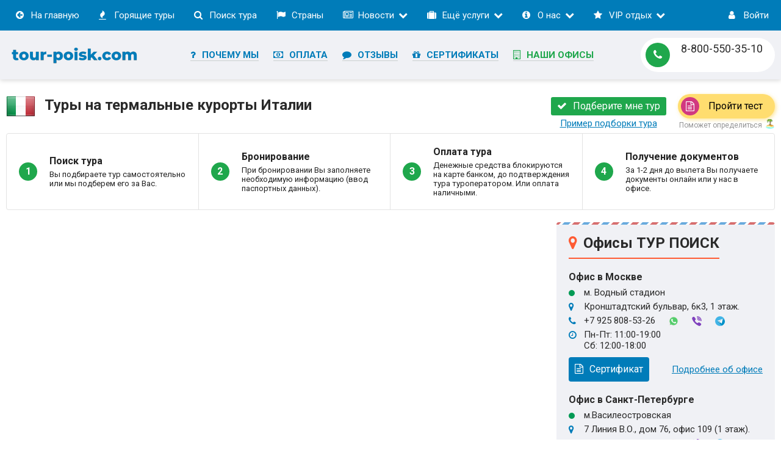

--- FILE ---
content_type: text/html; charset=utf-8
request_url: https://tour-poisk.com/countries/italy/thermal-resorts-of-italy/
body_size: 21176
content:
<!DOCTYPE html>
<html lang="ru">
<head>
	<meta charset="utf-8">
<title>Туры на термальные курорты Италии. Поиск туров на термальные курорты Италии, раннее бронирование. Термальные курорты Италии - горящие туры и путевки. Цены на отдых на термальных курортах Италии.</title>
<meta name="description" content="Туры на термальные курорты Италии по лучшим ценам. Поиск туров на термальные курорты Италии от официальных туроператоров, раннее бронирование со скидками от 10 до 50 процентов. Горящие туры и путевки.">
<meta name="keywords" content="термальные курорты италии, туры на термальные курорты италии, поиск туров на термальные курорты италии, раннее бронирование туров на термальные курорты италии, горящие туры на термальные курорты италии">
<meta name="generator" content="DataLife Engine (http://dle-news.ru)">
<link rel="search" type="application/opensearchdescription+xml" href="https://tour-poisk.com/index.php?do=opensearch" title="Туры от надёжных туроператоров - ТУР ПОИСК">
<link rel="canonical" href="https://tour-poisk.com/countries/italy/thermal-resorts-of-italy/">
<link rel="alternate" type="application/rss+xml" title="" href="https://tour-poisk.com/countries/italy/thermal-resorts-of-italy/rss.xml">
<link href="/engine/classes/min/index.php?charset=utf-8&amp;f=engine/editor/css/default.css&amp;v=26" rel="stylesheet" type="text/css">
<script src="/engine/classes/min/index.php?charset=utf-8&amp;g=general&amp;v=26"></script>
<script src="/engine/classes/min/index.php?charset=utf-8&amp;f=engine/classes/js/jqueryui.js,engine/classes/js/dle_js.js&amp;v=26" defer></script>
	 <meta name="viewport" content="width=device-width, initial-scale=1.0, maximum-scale=1" />
	  <link rel="shortcut icon" href="/templates/tour2017/images/favicon.ico" />
	  <link rel="apple-touch-icon" href="/templates/tour2017/images/apple/apple-touch-icon.png">
	  <link rel="apple-touch-icon" sizes="72x72" href="/templates/tour2017/images/apple/apple-touch-icon-72x72.png">
	  <link rel="apple-touch-icon" sizes="114x114" href="/templates/tour2017/images/apple/apple-touch-icon-114x114.png">
	  <link href="/templates/tour2017/style/styles.css" type="text/css" rel="stylesheet" />
	  <link href="/templates/tour2017/style/engine.css" type="text/css" rel="stylesheet" />
	  
	  <!--[if lt IE 9]><script src="//html5shiv.googlecode.com/svn/trunk/html5.js"></script><![endif]-->
	  <link href="https://fonts.googleapis.com/css?family=Roboto:400,400i,700,700i&amp;subset=cyrillic" rel="stylesheet">
		<meta name="google-site-verification" content="aVF6VQiQCTMyjQN9T3i5djMUrKwLk0oo8YDW1YmsGpM" />
		<meta name="yandex-verification" content="d65fc0267308d11c" />
		<meta name='wmail-verification' content='b1a7665577fdbe36000f6d7378dd2c62' />
		<meta name="msvalidate.01" content="2E1AAD2C6D4AB86ED24B4A468615298B" />
		<meta name='B-verify' content='6c063675d26b2914c5e47beb9e445698041b3596' />
		<meta name="wot-verification" content="e46c48037f62f15270cd"/>
    <link rel="stylesheet" href="/engine/classes/min/index.php?charset=utf-8&f=/templates/tour2017/uniform/css/uniform.css&114" />
    <script src="/engine/classes/min/index.php?charset=utf-8&f=/templates/tour2017/uniform/js/jquery.magnificpopup.min.js,/templates/tour2017/uniform/js/jquery.ladda.min.js,/templates/tour2017/uniform/js/jquery.form.min.js,/templates/tour2017/uniform/js/uniform.js&114"></script>
	<script charset="UTF-8" src="//cdn.sendpulse.com/js/push/26fecf65edab790bc609e9e447d7603c_1.js" async></script>

<!-- Marquiz script start -->
<script src="//script.marquiz.ru/v1.js" type="application/javascript"></script>
<script>
document.addEventListener("DOMContentLoaded", function() {
  Marquiz.init({ 
    id: '5cc6e8a7a4e1c900449db7fc', 
    autoOpen: false, 
    autoOpenFreq: 'once', 
    openOnExit: false 
  });
});
</script>
<!-- Marquiz script end -->




</head>

<body>
<style>
.TVInput.TVOrderEmail {display: none;}
.TVSRUserContactsBlock :nth-child(3) {display: none;}
</style>

<!-- Yandex.Metrika counter -->
<script type="text/javascript">
    var yaParams = {ip: "<? echo $_SERVER['REMOTE_ADDR']; ?>"};
   (function(m,e,t,r,i,k,a){m[i]=m[i]||function(){(m[i].a=m[i].a||[]).push(arguments)};
   m[i].l=1*new Date();
   for (var j = 0; j < document.scripts.length; j++) {if (document.scripts[j].src === r) { return; }}
   k=e.createElement(t),a=e.getElementsByTagName(t)[0],k.async=1,k.src=r,a.parentNode.insertBefore(k,a)})
   (window, document, "script", "https://mc.yandex.ru/metrika/tag.js", "ym");

   ym(42749039, "init", {
        params: window.yaParams,
		clickmap:true,
        trackLinks:true,
        accurateTrackBounce:true,
        webvisor:true
   });
</script>
<noscript><div><img src="https://mc.yandex.ru/watch/42749039" style="position:absolute; left:-9999px;" alt="" /></div></noscript>
<!-- /Yandex.Metrika counter -->

<script>
  (function(i,s,o,g,r,a,m){i['GoogleAnalyticsObject']=r;i[r]=i[r]||function(){
  (i[r].q=i[r].q||[]).push(arguments)},i[r].l=1*new Date();a=s.createElement(o),
  m=s.getElementsByTagName(o)[0];a.async=1;a.src=g;m.parentNode.insertBefore(a,m)
  })(window,document,'script','https://www.google-analytics.com/analytics.js','ga');

  ga('create', 'UA-91825055-1', 'auto');
  ga('send', 'pageview');

</script>
<!-- Rating@Mail.ru counter -->
<script type="text/javascript">
var _tmr = window._tmr || (window._tmr = []);
_tmr.push({id: "2782322", type: "pageView", start: (new Date()).getTime()});
(function (d, w, id) {
  if (d.getElementById(id)) return;
  var ts = d.createElement("script"); ts.type = "text/javascript"; ts.async = true; ts.id = id;
  ts.src = (d.location.protocol == "https:" ? "https:" : "http:") + "//top-fwz1.mail.ru/js/code.js";
  var f = function () {var s = d.getElementsByTagName("script")[0]; s.parentNode.insertBefore(ts, s);};
  if (w.opera == "[object Opera]") { d.addEventListener("DOMContentLoaded", f, false); } else { f(); }
})(document, window, "topmailru-code");
</script><noscript><div style="position:absolute;left:-10000px;">
<img src="//top-fwz1.mail.ru/counter?id=2782322;js=na" style="border:0;" height="1" width="1" alt="Рейтинг@Mail.ru" />
</div></noscript>
<!-- //Rating@Mail.ru counter -->
<!-- Top100 (Kraken) Counter -->
<script>
    (function (w, d, c) {
    (w[c] = w[c] || []).push(function() {
        var options = {
            project: 4466629
        };
        try {
            w.top100Counter = new top100(options);
        } catch(e) { }
    });
    var n = d.getElementsByTagName("script")[0],
    s = d.createElement("script"),
    f = function () { n.parentNode.insertBefore(s, n); };
    s.type = "text/javascript";
    s.async = true;
    s.src =
    (d.location.protocol == "https:" ? "https:" : "http:") +
    "//st.top100.ru/top100/top100.js";

    if (w.opera == "[object Opera]") {
    d.addEventListener("DOMContentLoaded", f, false);
} else { f(); }
})(window, document, "_top100q");
</script>
<noscript>
  <img src="//counter.rambler.ru/top100.cnt?pid=4466629" alt="Топ-100" />
</noscript>
<!-- END Top100 (Kraken) Counter -->
<div class="wrap">
	
	<header class="header">
		<div class="header-in center">
			<nav class="nav flex-row">
				                <ul class="nav-menu clearfix">
				    <li><a href="/"><span class="fa fa-arrow-circle-left"></span>На главную</a></li>
                    <li><a href="/hot-tours/"><span class="fa fa-fire"></span>Горящие туры</a></li>
					<li><a href="/search/"><span class="fa fa-search"></span>Поиск тура</a></li>
					<li><a href="/countries/" class="open-countries" data-modal="#win-countries"><span class="fa fa-flag"></span>Страны</a></li>
					<li><a href="#"><span class="fa fa-newspaper-o"></span>Новости</a>
						<ul class="hidden-menu">
							<li><a href="/events/"><span class="fa fa-star"></span>События</a></li>
							<li><a href="/news/"><span class="fa fa-newspaper-o"></span>Новости</a></li>
							<li><a href="/articles/"><span class="fa fa-file-text-o"></span>Статьи</a></li>
							<li><a href="/index.php?do=search"><span class="fa fa-search"></span>Поиск по материалам</a></li>
						</ul>
					</li>
					<li><a href="#"><span class="fa fa-suitcase"></span>Ещё услуги</a>
						<ul class="hidden-menu">
							<li><a href="/gift-certificate.html"><span class="fa fa-gift"></span>Подарочные сертификаты</a></li>
							<li><a href="/hotel-reservation/"><span class="fa fa-building-o"></span>Бронирование отелей</a></li>
							<li><a href="/early-booking/"><span class="fa fa-clock-o"></span>Раннее бронирование</a></li>
							<li><a href="/new-year-tours/"><span class="fa fa-tree"></span>Туры на Новый год</a></li>
							<li><a href="/best-price.html"><span class="fa fa-money"></span>Минимальные цены</a></li>
							<li><a href="/calendar.html"><span class="fa fa-calendar-check-o"></span>Календарь туров</a></li>
							<li><a href="/order-tour.html"><span class="fa fa-check-circle-o"></span>Подбор тура</a></li>
							<li><a href="/corporate-tours.html"><span class="fa fa-user-plus"></span>Корпоративные туры</a></li>
							<li><a href="https://cabinet.tourvisor.ru/register?partner=tourpoisk" target="_blank" rel="nofollow"><span class="fa fa-cog"></span>Партнерская программа</a></li>
						</ul>
					</li>
                    <li><a href="#"><span class="fa fa-info-circle"></span>О нас</a>
						<ul class="hidden-menu">
							<li><a href="/contacts.html"><span class="fa fa-address-book-o"></span>Контакты</a></li>
							<li><a href="/reviews.html"><span class="fa fa-comment"></span>Отзывы</a></li>
							<li><a href="/why-us.html"><span class="fa fa-question"></span>Почему мы?</a></li>
							<li><a href="/staff.html"><span class="fa fa-users"></span>Сотрудники</a></li>
							
							
							<li><a href="/certificates.html"><span class="fa fa-certificate"></span>Сертификаты</a></li>
							<li><a href="/index.php?do=feedback"><span class="fa fa-envelope-o"></span>Написать нам</a></li>
							<li><a href="/faq.html"><span class="fa fa-question-circle"></span>FAQ</a></li>
							<li><a href="/about.html"><span class="fa fa-book"></span>Информация</a></li>
							<li><a href="/requisites.html"><span class="fa fa-university"></span>Реквизиты</a></li>
							<li><a href="/partnership.html"><span class="fa fa-user-o"></span>Сотрудничество</a></li>
						</ul>
					</li>
					<li><a href="#"><span class="fa fa-star"></span>VIP отдых</a>
						<ul class="hidden-menu">
							<li><a href="/maxx-royal.html"><img src="/templates/tour2017/images/ic1.ico" alt="" />Maxx Royal</a></li>
							
							<li><a href="/best-hotels/"><span class="fa fa-thumbs-o-up"></span>Лучшие отели</a></li>
							<li><a href="/individual.html"><span class="fa fa-handshake-o"></span>Индивидуальный тур</a></li>
							
						</ul>
					</li>
               </ul>
			   <div class="win-countries modal" id="win-countries" data-title="Популярные направления">
					<ul class="side-nav icon-l modal-nav clearfix">
						<li><a href="/countries/bulgaria/"><img src="/templates/tour2017/images/flag/Bulgaria.png" />Болгария</a></li>
						<li><a href="/countries/vietnam/"><img src="/templates/tour2017/images/flag/Vietnam.png" />Вьетнам</a></li>
						<li><a href="/countries/greece/"><img src="/templates/tour2017/images/flag/Greece.png" />Греция</a></li>
						<li><a href="/countries/dominican-republic/"><img src="/templates/tour2017/images/flag/Dominican-Republic.png" />Доминикана</a></li>
						<li><a href="/countries/india/"><img src="/templates/tour2017/images/flag/India.png" />Индия</a></li>
						<li><a href="/countries/spain/"><img src="/templates/tour2017/images/flag/Spain.png" />Испания</a></li>
						<li><a href="/countries/cyprus/"><img src="/templates/tour2017/images/flag/Cyprus.png" />Кипр</a></li>
						<li><a href="/countries/china/"><img src="/templates/tour2017/images/flag/China.png" />Китай</a></li>
						<li><a href="/countries/maldives/"><img src="/templates/tour2017/images/flag/Maldives.png" />Мальдивы</a></li>
						<li><a href="/countries/united-arab-emirates/"><img src="/templates/tour2017/images/flag/United-Arab-Emirates.png" />ОАЭ</a></li>
						<li><a href="/countries/russia/"><img src="/templates/tour2017/images/flag/Russia.png" />Россия</a></li>
						<li><a href="/countries/singapore/"><img src="/templates/tour2017/images/flag/Singapore.png" />Сингапур</a></li>
						<li><a href="/countries/thailand/"><img src="/templates/tour2017/images/flag/Thailand.png" />Таиланд</a></li>
						<li><a href="/countries/tunisia/"><img src="/templates/tour2017/images/flag/Tunisia.png" />Тунис</a></li>
						<li><a href="/countries/turkey/"><img src="/templates/tour2017/images/flag/Turkey.png" />Турция</a></li>
						<li><a href="/countries/czech-republic/"><img src="/templates/tour2017/images/flag/Czech-Republic.png" />Чехия</a></li>
						<li class="clr"><a href="/countries/" class="btn-countries button"><span class="fa fa-flag"></span>Все страны</a></li>
					</ul>
				</div>
                
				
				
				

				
				
				
				<div class="show-login" data-modal="#login-box"><span class="fa fa-user"></span><span>Войти</span></div>
				
			</nav>
            

            
			<div class="h-line flex-row">
			
			<a href="/" class="logotype"><img src="/templates/tour2017/images/logo.png" alt="ТУР ПОИСК" /></a>
			
		<ul class="ht-menu fx-1 icon-l">
			<li><a href="/why-us.html"><span class="fa fa-question"></span>Почему мы</a></li>
			<li><a href="/payment.html"><span class="fa fa-money"></span>Оплата</a></li>
			<li><a href="/reviews.html"><span class="fa fa-comment"></span>Отзывы</a></li>
			<li><a href="/gift-certificate.html"><span class="fa fa-gift"></span>Сертификаты</a></li>
			<li><a class="red" href="/contacts.html"><span class="fa fa-building-o"></span>Наши офисы</a></li>
		</ul>
				
				<div class="contacts33">
					<a href="tel:88005503510" class="telef"><span class="fa fa-phone"></span>8-800-550-35-10</a>
					
					
					<div class="adres open-cities2" id="hcity" data-modal="#win-cities2"><a href="#"><b>Контакты</b></a></div>
				</div>
			</div>
		</div>
	</header>
    
    	
	
	
	
	
	
	
	
    




























































































































































    <div class="flag-header fx-row fx-middle center flag-header-top">
   		 <h1 class="flag-title"><img src="/templates/tour2017/images/flag48/Italy.png" alt="" />Туры на термальные курорты Италии</h1>
        <div class="fh-btns">
            <a class="btn2 btn-podbor icon-l" href="#"><span class="fa fa-check"></span>Подберите мне тур</a>
			<a class="btn-podbor-example" href="https://qui-quo.ru/EB92-YB95" target="_blank" rel="nofollow">Пример подборки тура</a>
            
            <div class="btn-test">
				<a href="#popup:marquiz_5cc6e8a7a4e1c900449db7fc"><span class="fa fa-file-text-o"></span>Пройти тест</a>
                <span>Поможет определиться<img src="/templates/tour2017/images/palma.png" alt=""></span>
            </div>
        </div>
    </div>




























































































































































    
	<!-- Где отображать up-glavnoe.tpl и up-countries.tpl (Подберите мне тур) -->
	<div class="podb center">	
    <div data-uf-inline="/engine/ajax/uniform/uniform.php" data-uf-settings='{"formConfig": "inline2"}'><div class="uf-inline-loading"></div></div>
	</div>
	
	<!-- /Где отображать up-glavnoe.tpl и up-countries.tpl (Подберите мне тур) -->
    
	
    
    
























































	
	<!-- END HEADER -->
	
	<div class="cont center">
		<!-- Слайдер (не используется) -->
		
		<!-- /Слайдер (не используется) -->
	

        <div class=" mmt-scroll1">



            
			
            		
		
		
		
		
		
		
		
		
		
		
		
		
		
		
		
		
		
		
		
		
		
		
		
		
		
		
		
		
		
		
		
		
		
		
		
		
		
		
		
		
		
		
		
		
		
		
		
		
		
		
		
		
		
		
		
		
		
		
		
		
		
		
		
		
		
		
		
		
		
		
		
		
		
		
		
		
		
		
		
		
		
		
		
		
		
		
		
		
		
		
		
		
		
		
		
		
		
		
		
		
		
		
		
		
		
		
		
		
		
		
		
		
		
		
		
		
		
		
		
		
		
		
		
		
		
		
		
		
		
		
		
		
		
		
		
		
		
		
		
		
		
		
		
		
		
		
		
		
		
		
		
		
		
		
		
		
		
		
		
		
		
		
		
		
		
		
		
		
		
		
		
		
		
		
		
		
		
		
		
		
		
		
		
		
		
		
		
		
		
		
		
		
		
		
		
		
		
		
		
		
		
		
		
		
		
		
		
		
		
		
		
		
		
		
		
		
		
		
		
		
		
		
		
		
		
		
		
		
		
		
		
		
		
		
		
		
		
		
		
		
		
		
		
		
		
		
		
		
		
		
		
		
		
		
		
<div class="chain fx-row">
	<div class="chain-item fx-row fx-middle">
		<div class="chain-number">1</div>
		<div class="chain-desc fx-1">
			<div class="chain-title">Поиск тура</div>
			Вы подбираете тур самостоятельно или мы подберем его за Вас.
		</div>
	</div>
	<div class="chain-item fx-row fx-middle">
		<div class="chain-number">2</div>
		<div class="chain-desc fx-1">
			<div class="chain-title">Бронирование</div>
			При бронировании Вы заполняете необходимую информацию (ввод паспортных данных).
		</div>
	</div>
	<div class="chain-item fx-row fx-middle">
		<div class="chain-number">3</div>
		<div class="chain-desc fx-1">
			<div class="chain-title">Оплата тура</div>
			Денежные средства блокируются на карте банком, до подтверждения тура туроператором. Или оплата наличными.
		</div>
	</div>
	<div class="chain-item fx-row fx-middle">
		<div class="chain-number">4</div>
		<div class="chain-desc fx-1">
			<div class="chain-title">Получение документов</div>
			За 1-2 дня до вылета Вы получаете документы онлайн или у нас в офисе.
		</div>
	</div>
</div>
        <div class="main-module-top fx-row">
            <div class="main-module-top-left fx-1 icon-l">
			

                 <div class="tv-search-form tv-moduleid-176898" tv-country="24" tv-resorts="164"></div>
                 <script type="text/javascript" src="//tourvisor.ru/module/init.js"></script>
             </div>
             <div class="main-module-top-right">
                <div class="main-title icon-l">
                    <h2><span class="fa fa-map-marker"></span>Офисы ТУР ПОИСК</h2>
                </div>
                 <div class="office-top">
                    <div class="office-top-title">Офис в Москве</div>
                    <div class="office-top-metro dot-green">м. Водный стадион</div>
                    <div class="office-top-item"><span class="fa fa-map-marker"></span>Кронштадтский бульвар, 6к3, 1 этаж.</div>
                    <div class="office-top-item"><span class="fa fa-phone"></span>+7 925 808-53-26
                        <a href="https://wa.me/79258085326"><img src="/templates/tour2017/images/messenger/whatsapp.png" alt=""></a>
                        <a href="viber://chat?number=+79258085326"><img src="/templates/tour2017/images/messenger/viber.png" alt=""></a>
                        <a href="tg://resolve?domain=TourPoiskMoscow3"><img src="/templates/tour2017/images/messenger/telegram.png" alt=""></a>
                     </div>
                    <div class="office-top-item"><span class="fa fa-clock-o"></span>Пн-Пт: 11:00-19:00 <br>Сб: 12:00-18:00</div>
                    <div class="office-top-btm fx-row fx-middle">
                        <a class="office-top-video button" data-modal="o-video-1" href="/moscow-office-certificate.html" target="_blank"><span class="fa fa-file-text-o"></span>Сертификат</a>
						
                        <a class="office-top-more" href="/contacts.html#office-moscow">Подробнее об офисе</a>
                    </div>
                </div>
                 <div class="office-top">
                    <div class="office-top-title">Офис в Санкт-Петербурге</div>
                    <div class="office-top-metro dot-green">м.Василеостровская</div>
                    <div class="office-top-item"><span class="fa fa-map-marker"></span>7 Линия В.О., дом 76, офис 109 (1 этаж).</div>
                    <div class="office-top-item"><span class="fa fa-phone"></span>+7 952 212-35-18
                        <a href="https://wa.me/79522123518"><img src="/templates/tour2017/images/messenger/whatsapp.png" alt=""></a>
                        <a href="viber://chat?number=+79522123518"><img src="/templates/tour2017/images/messenger/viber.png" alt=""></a>
                        <a href="tg://resolve?domain=TourPoiskSpb1"><img src="/templates/tour2017/images/messenger/telegram.png" alt=""></a>
                     </div>
                    <div class="office-top-item"><span class="fa fa-clock-o"></span>Пн-Пт: 11:00-19:00 <br>Сб: 12:00-18:00</div>
                    <div class="office-top-btm fx-row fx-middle">
                        <a class="office-top-video button" data-modal="o-video-2" href="/saint-petersburg-office-certificate.html" target="_blank"><span class="fa fa-file-text-o"></span>Сертификат</a>
						
						
                        <a class="office-top-more" href="/contacts.html#office-spb">Подробнее об офисе</a>
                    </div>
                </div>
            </div>
        </div>
            
            
        
		
		
		
		
		
		
		
		
		
		
		
		
		
		
		
		
		
		
		
		
		
		
		
		
		
		
		
		
		
		
		
		
		
		
		
		
		
		
		
		
		
		
		
		
		
		
        </div>
	
	
	
    		
		
		<div class="main-title partners-title icon-l">
			<div><span class="fa fa-plane"></span>Популярные туроператоры</div>
		</div>
		<div class="partners owl-carousel" id="owl-partners">
			<a href="/pegas-touristik.html"><img src="/templates/tour2017/images/tour-operators/12.png" title="Туроператор Пегас Туристик (Pegas Touristik)" /></a>
			<a href="/biblio-globus.html"><img src="/templates/tour2017/images/tour-operators/18.png" title="Туроператор Библио Глобус (Biblio Globus)" /></a>
			<a href="/fstravel.html"><img src="/templates/tour2017/images/tour-operators/25.png" title="Туроператор ФАН САН (FUN&SUN)" /></a>
			<a href="/anex-tour.html"><img src="/templates/tour2017/images/tour-operators/13.png" title="Туроператор Анекс Тур (Anex Tour)" /></a>
			<a href="/tez-tour.html"><img src="/templates/tour2017/images/tour-operators/15.png" title="Туроператор Тез Тур (Tez Tour)" /></a>
			<a href="/intourist.html"><img src="/templates/tour2017/images/tour-operators/43.png" title="Туроператор Интурист (Intourist)" /></a>
			<a href="/coral-travel.html"><img src="/templates/tour2017/images/tour-operators/11.png" title="Туроператор Корал Тревел (Coral Travel)" /></a>
			
		</div>
		<div class="partners-title partners-link">
            <div><a href="/touroperators.html">Все туроператоры</a></div>
		</div>
		
		
    
	
    <div class="up-help-center">	
    <div data-uf-inline="/engine/ajax/uniform/uniform.php" data-uf-settings='{"formConfig": "inline-help"}'><div class="uf-inline-loading"></div></div>
	</div>
    
	
	
	
		<div class="cols fx-row">
		
			<main class="main">
			
				
				
				
				
				<div class="speedbar nowrap">
	<span id="dle-speedbar"><span itemscope itemtype="http://data-vocabulary.org/Breadcrumb"><a href="https://tour-poisk.com/" itemprop="url"><span itemprop="title">Главная страница</span></a></span> &raquo; <span itemscope itemtype="http://data-vocabulary.org/Breadcrumb"><a href="https://tour-poisk.com/countries/" itemprop="url"><span itemprop="title">Страны</span></a></span> &raquo; <span itemscope itemtype="http://data-vocabulary.org/Breadcrumb"><a href="https://tour-poisk.com/countries/italy/" itemprop="url"><span itemprop="title">Италия</span></a></span> &raquo; Термальные курорты Италии</span>
</div>
				
                
                
								<div class="main-title icon-l" id="tours">
					<h2><span class="fa fa-fire"></span>Горящие туры на термальные курорты Италии</h2>
				</div>

				<!--
				
				<ul class="scr-menu fx-row icon-l country-menu">
					
					<li><a href="#tours"><span class="fa fa-fire"></span>Горящие туры</a></li>
					<li><a href="#about"><span class="fa fa-info"></span>О городе</a></li>
					<li><a href="#hotels"><span class="fa fa-thumbs-o-up"></span>Отели</a></li>
					<li><a href="#news"><span class="fa fa-newspaper-o"></span>Новости</a></li>
				</ul>

				<div class="main-desc-one full-text hidden-320">
					
				</div>
				
				-->
				
				
				
								
				<div class="main-module">
					<div class="tv-hot-tours tv-moduleid-960778"></div>
					<script type="text/javascript" src="//tourvisor.ru/module/init.js"></script>
				</div>
				

	<div class="podb-help fx-row fx-middle">
        <div class="podb-help-desc">
        	<div class="podb-help-t">Не смогли подобрать подходящий тур?</div>
            <div class="podb-help-c">Оставьте заявку, и мы найдем то, что Вам нужно. Мы отвечаем быстро, не рассылаем спам и не навязываем дополнительных услуг. Просто попробуйте и убедитесь сами!</div>
        </div>
        <div class="podb-help-btn">Оставить заявку на тур</div>
	</div>

				<div class="main-share">
					<div class="main-title">
						<div>Понравилось?! Жми на кнопку!</div>
					</div>
					<script src="//yastatic.net/es5-shims/0.0.2/es5-shims.min.js"></script>
					<script src="//yastatic.net/share2/share.js"></script>
					<div class="ya-share2" data-services="collections,vkontakte,facebook,odnoklassniki,moimir,gplus,twitter,lj,viber,whatsapp,skype,telegram" data-counter=""></div>
				</div>
				
				
				
				
				
				
				
				
				
				
				
				
				
				
				
				
				
				<!-- Не используется (сделано на основе новостей) -->
				
				<!-- /Не используется (сделано на основе новостей) -->
				
				<br />
				
				
				
				



				<div class="main-news">
			
                <div class="main-title icon-l" id="hotels">
						<h2><span class="fa fa-thumbs-o-up"></span>Лучшие отели</h2>
					</div>
					<div class="floats clearfix">
						<div class="thumb">
	<div class="thumb-in">
		<a class="thumb-caption" href="https://tour-poisk.com/best-hotels/in-turkey/7-maxx-royal-belek-golf-resort.html">
			Maxx Royal Belek Golf Resort
		</a>
		<a class="thumb-img img-box icon-l" href="https://tour-poisk.com/best-hotels/in-turkey/7-maxx-royal-belek-golf-resort.html">
			<img src="/uploads/posts/2018-02/1518184707_maxx-royal-belek-golf-resort.jpg" alt="Maxx Royal Belek Golf Resort" />
			<div class="t-meta t-rate"><span class="fa fa-thumbs-o-up"></span><span id="ratig-layer-7" class="ignore-select"><span class="ratingtypeplus ignore-select" >64</span></span></div>
			<div class="t-meta t-views"><span class="fa fa-eye"></span>19 727</div>
		</a>
		
		<div class="t-date" data-label="Отель:">В Турции</div>
	</div>
</div><div class="thumb">
	<div class="thumb-in">
		<a class="thumb-caption" href="https://tour-poisk.com/best-hotels/in-bulgaria/160-majestic.html">
			Majestic
		</a>
		<a class="thumb-img img-box icon-l" href="https://tour-poisk.com/best-hotels/in-bulgaria/160-majestic.html">
			<img src="/uploads/posts/2018-02/1518268209_majestic.jpg" alt="Majestic" />
			<div class="t-meta t-rate"><span class="fa fa-thumbs-o-up"></span><span id="ratig-layer-160" class="ignore-select"><span class="ratingtypeplus ignore-select" >96</span></span></div>
			<div class="t-meta t-views"><span class="fa fa-eye"></span>8 877</div>
		</a>
		
		<div class="t-date" data-label="Отель:">В Болгарии</div>
	</div>
</div><div class="thumb">
	<div class="thumb-in">
		<a class="thumb-caption" href="https://tour-poisk.com/best-hotels/in-thailand/148-the-pavilions-phuket.html">
			The Pavilions Phuket
		</a>
		<a class="thumb-img img-box icon-l" href="https://tour-poisk.com/best-hotels/in-thailand/148-the-pavilions-phuket.html">
			<img src="/uploads/posts/2018-02/1518188481_the-pavilions-phuket.jpg" alt="The Pavilions Phuket" />
			<div class="t-meta t-rate"><span class="fa fa-thumbs-o-up"></span><span id="ratig-layer-148" class="ignore-select"><span class="ratingtypeplus ignore-select" >62</span></span></div>
			<div class="t-meta t-views"><span class="fa fa-eye"></span>8 957</div>
		</a>
		
		<div class="t-date" data-label="Отель:">В Таиланде</div>
	</div>
</div><div class="thumb">
	<div class="thumb-in">
		<a class="thumb-caption" href="https://tour-poisk.com/best-hotels/in-united-arab-emirates/177-madinat-jumeirah-al-qasr.html">
			Madinat Jumeirah Al Qasr
		</a>
		<a class="thumb-img img-box icon-l" href="https://tour-poisk.com/best-hotels/in-united-arab-emirates/177-madinat-jumeirah-al-qasr.html">
			<img src="/uploads/posts/2018-02/1518192364_madinat-jumeirah-al-qasr.jpg" alt="Madinat Jumeirah Al Qasr" />
			<div class="t-meta t-rate"><span class="fa fa-thumbs-o-up"></span><span id="ratig-layer-177" class="ignore-select"><span class="ratingtypeplus ignore-select" >94</span></span></div>
			<div class="t-meta t-views"><span class="fa fa-eye"></span>8 808</div>
		</a>
		
		<div class="t-date" data-label="Отель:">В ОАЭ</div>
	</div>
</div><div class="thumb">
	<div class="thumb-in">
		<a class="thumb-caption" href="https://tour-poisk.com/best-hotels/in-bulgaria/159-neptun-beach.html">
			Neptun Beach
		</a>
		<a class="thumb-img img-box icon-l" href="https://tour-poisk.com/best-hotels/in-bulgaria/159-neptun-beach.html">
			<img src="/uploads/posts/2018-02/1518268232_neptun-beach.jpg" alt="Neptun Beach" />
			<div class="t-meta t-rate"><span class="fa fa-thumbs-o-up"></span><span id="ratig-layer-159" class="ignore-select"><span class="ratingtypeplus ignore-select" >64</span></span></div>
			<div class="t-meta t-views"><span class="fa fa-eye"></span>8 411</div>
		</a>
		
		<div class="t-date" data-label="Отель:">В Болгарии</div>
	</div>
</div><div class="thumb">
	<div class="thumb-in">
		<a class="thumb-caption" href="https://tour-poisk.com/best-hotels/in-united-arab-emirates/179-jumeirah-zabeel-saray.html">
			Jumeirah Zabeel Saray
		</a>
		<a class="thumb-img img-box icon-l" href="https://tour-poisk.com/best-hotels/in-united-arab-emirates/179-jumeirah-zabeel-saray.html">
			<img src="/uploads/posts/2018-02/1518192167_jumeirah-zabeel-saray.jpg" alt="Jumeirah Zabeel Saray" />
			<div class="t-meta t-rate"><span class="fa fa-thumbs-o-up"></span><span id="ratig-layer-179" class="ignore-select"><span class="ratingtypeplus ignore-select" >67</span></span></div>
			<div class="t-meta t-views"><span class="fa fa-eye"></span>8 664</div>
		</a>
		
		<div class="t-date" data-label="Отель:">В ОАЭ</div>
	</div>
</div>
					</div>
		<div class="partners-title partners-link">
            <div><a href="/best-hotels/">Все отели</a></div>
		</div>
				</div>









				<br />
				


				<br />
				


				<br />
				


<!-- Новости (по странам и городам) -->

				<div class="main-news">
			
                <div class="main-title icon-l" id="news">
						<h2><span class="fa fa-file-text-o"></span>Последние статьи на сайте</h2>
					</div>
					<div class="floats clearfix floats-3">
						<div class="thumb">
	<div class="thumb-in">
		<a class="thumb-caption" href="https://tour-poisk.com/articles/635-stambul-odno-iz-luchshih-mest-v-turcii-dlja-otdyha-i-ne-tolko.html">
			Стамбул - одно из лучших мест в Турции для отдыха и не только!
		</a>
		<a class="thumb-img img-box icon-l" href="https://tour-poisk.com/articles/635-stambul-odno-iz-luchshih-mest-v-turcii-dlja-otdyha-i-ne-tolko.html">
			<img src="/uploads/posts/2021-04/1618247217_stambul-small.jpg" alt="Стамбул - одно из лучших мест в Турции для отдыха и не только!" />
			<div class="t-meta t-rate"><span class="fa fa-thumbs-o-up"></span><span id="ratig-layer-635" class="ignore-select"><span class="ratingtypeplus ignore-select" >6</span></span></div>
			<div class="t-meta t-views"><span class="fa fa-eye"></span>14 780</div>
		</a>
		<div class="t-date" data-label="Опубликовано:">12.04.21</div>
	</div>
</div><div class="thumb">
	<div class="thumb-in">
		<a class="thumb-caption" href="https://tour-poisk.com/articles/634-bolgarija-otdyh-na-more.html">
			Болгария - отдых на море!
		</a>
		<a class="thumb-img img-box icon-l" href="https://tour-poisk.com/articles/634-bolgarija-otdyh-na-more.html">
			<img src="/uploads/posts/2021-04/1617244795_luchshie-kurorty-v-bolgarii-dlja-pljazhnogo-otdyha.jpg" alt="Болгария - отдых на море!" />
			<div class="t-meta t-rate"><span class="fa fa-thumbs-o-up"></span><span id="ratig-layer-634" class="ignore-select"><span class="ratingtypeplus ignore-select" >3</span></span></div>
			<div class="t-meta t-views"><span class="fa fa-eye"></span>11 502</div>
		</a>
		<div class="t-date" data-label="Опубликовано:">01.04.21</div>
	</div>
</div><div class="thumb">
	<div class="thumb-in">
		<a class="thumb-caption" href="https://tour-poisk.com/articles/631-sezony-v-turcii-kogda-luchshe-vsego-ehat.html">
			Сезоны в Турции - когда лучше всего ехать?
		</a>
		<a class="thumb-img img-box icon-l" href="https://tour-poisk.com/articles/631-sezony-v-turcii-kogda-luchshe-vsego-ehat.html">
			<img src="/uploads/posts/2021-03/1617224023_2.jpg" alt="Сезоны в Турции - когда лучше всего ехать?" />
			<div class="t-meta t-rate"><span class="fa fa-thumbs-o-up"></span><span id="ratig-layer-631" class="ignore-select"><span class="ratingtypeplus ignore-select" >3</span></span></div>
			<div class="t-meta t-views"><span class="fa fa-eye"></span>10 678</div>
		</a>
		<div class="t-date" data-label="Опубликовано:">31.03.21</div>
	</div>
</div>
					</div>
		<div class="partners-title partners-link">
            <div><a href="/articles/">Все статьи</a></div>
		</div>
				</div>

<!-- /Новости (по странам и городам) -->



<!-- Новости (по туроператорам) -->

<!-- /Новости (по туроператорам) -->

			</main>
			
			<!-- END MAIN -->
			
						<aside class="side">
			
			
			<div class="side-btns icon-l" id="side-btns">
				
				<a class="bbtn" href="#popup:marquiz_5cc6e8a7a4e1c900449db7fc"><span><span class="fa fa-money"></span>Хочу скидку!</span></a>
				<div class="bbtn uf-btn" data-uf-open="/engine/ajax/uniform/uniform.php" data-uf-settings='{"formConfig": "myfeedback"}'><span><span class="fa fa-envelope-o"></span>Обратная связь</span></div>
				<div class="bbtn uf-btn" data-uf-open="/engine/ajax/uniform/uniform.php" data-uf-settings='{"formConfig": "mycallback"}'><span><span class="fa fa-phone"></span>Заказать звонок</span></div>
				<a class="bbtn" href="/order-tour.html"><span><span class="fa fa-check-circle-o"></span>Подбор тура</span></a>
				
			</div>
			
			
			
			
			
			
			
			
			
			
			
			
			
			
			
			
			
			
			
			

			<div class="main-title icon-l">
					<div><span class="fa fa-bullhorn"></span>Москва</div>
				</div>
				<ul class="side-nav icon-l">
					<li><a href="https://vk.com/funsun_msc" target="_blank" rel="nofollow"><img src="/u-on/vk.png" alt="ВКонтакте Москва" />ВКонтакте</a></li>
					<li><a href="https://t.me/funsun_msc" target="_blank" rel="nofollow"><img src="/u-on/telegram.png" alt="Telegram Москва" />Telegram</a></li>
				</ul>
				
			<div class="main-title icon-l">
					<div><span class="fa fa-bullhorn"></span>Санкт-Петербург</div>
				</div>
				<ul class="side-nav icon-l">
					<li><a href="https://vk.com/funsun_piter" target="_blank" rel="nofollow"><img src="/u-on/vk.png" alt="ВКонтакте Санкт-Петербург" />ВКонтакте</a></li>
					<li><a href="https://t.me/funsun_spb" target="_blank" rel="nofollow"><img src="/u-on/telegram.png" alt="Telegram Санкт-Петербург" />Telegram</a></li>
				</ul>
				
			
			
			
			
			
			
			
			
			
			
			
				
			<div class="main-title icon-l">
					<div><span class="fa fa-flag"></span>Курорты Италии</div>
				</div>
				<ul class="side-nav icon-l">
					<li><a href="/countries/italy/abruzzo/" title="Туры в Абруццо"><img src="/templates/tour2017/images/check.png" alt="" />Абруццо</a></li>
					<li><a href="/countries/italy/puglia/" title="Туры в Апулию"><img src="/templates/tour2017/images/check.png" alt="" />Апулия</a></li>
					<li><a href="/countries/italy/bibione/" title="Туры в Бибионе"><img src="/templates/tour2017/images/check.png" alt="" />Бибионе</a></li>
					<li><a href="/countries/italy/bormio/" title="Туры в Бормио"><img src="/templates/tour2017/images/check.png" alt="" />Бормио</a></li>
					<li><a href="/countries/italy/valle-daosta/" title="Туры в Валле-ДАоста"><img src="/templates/tour2017/images/check.png" alt="" />Валле-ДАоста</a></li>
					<li><a href="/countries/italy/val-gardena/" title="Туры в Валь Гардену"><img src="/templates/tour2017/images/check.png" alt="" />Валь Гардена</a></li>
					<li><a href="/countries/italy/val-di-susa/" title="Туры в Валь ди Сузу"><img src="/templates/tour2017/images/check.png" alt="" />Валь ди Суза</a></li>
					<li><a href="/countries/italy/val-di-fassa/" title="Туры в Валь ди Фассу"><img src="/templates/tour2017/images/check.png" alt="" />Валь ди Фасса</a></li>
					<li><a href="/countries/italy/val-di-fiemme/" title="Туры в Валь ди Фьемме"><img src="/templates/tour2017/images/check.png" alt="" />Валь ди Фьемме</a></li>
					<li><a href="/countries/italy/veneto/" title="Туры в Венето"><img src="/templates/tour2017/images/check.png" alt="" />Венето</a></li>
					<li><a href="/countries/italy/venetian-riviera/" title="Туры в Венецианскую Ривьеру"><img src="/templates/tour2017/images/check.png" alt="" />Венецианская ривьера</a></li>
					<li><a href="/countries/italy/venice/" title="Туры в Венецию"><img src="/templates/tour2017/images/check.png" alt="" />Венеция</a></li>
					<li><a href="/countries/italy/verona/" title="Туры в Верону"><img src="/templates/tour2017/images/check.png" alt="" />Верона</a></li>
					<li><a href="/countries/italy/dolomites/" title="Туры в Доломитовые Альпы"><img src="/templates/tour2017/images/check.png" alt="" />Доломитовые Альпы</a></li>
					<li><a href="/countries/italy/ischia/" title="Туры на остров Искья"><img src="/templates/tour2017/images/check.png" alt="" />Искья</a></li>
					<li><a href="/countries/italy/calabria/" title="Туры в Калабрию"><img src="/templates/tour2017/images/check.png" alt="" />Калабрия</a></li>
					<li><a href="/countries/italy/capri/" title="Туры на Капри"><img src="/templates/tour2017/images/check.png" alt="" />Капри</a></li>
					<li><a href="/countries/italy/cortina-dampezzo/" title="Туры в Кортину ДАмпеццо"><img src="/templates/tour2017/images/check.png" alt="" />Кортина ДАмпеццо</a></li>
					<li><a href="/countries/italy/kronplatz/" title="Туры в Кронплатц"><img src="/templates/tour2017/images/check.png" alt="" />Кронплатц</a></li>
					<li><a href="/countries/italy/livigno/" title="Туры в Ливиньо"><img src="/templates/tour2017/images/check.png" alt="" />Ливиньо</a></li>
					<li><a href="/countries/italy/liguria/" title="Туры в Лигурию"><img src="/templates/tour2017/images/check.png" alt="" />Лигурия</a></li>
					<li><a href="/countries/italy/lignano/" title="Туры в Линьяно"><img src="/templates/tour2017/images/check.png" alt="" />Линьяно</a></li>
					<li><a href="/countries/italy/madonna-di-campiglio/" title="Туры в Мадонну ди Кампильо"><img src="/templates/tour2017/images/check.png" alt="" />Мадонна ди Кампильо</a></li>
					<li><a href="/countries/italy/marche/" title="Туры в Марке"><img src="/templates/tour2017/images/check.png" alt="" />Марке</a></li>
					<li><a href="/countries/italy/milan/" title="Туры в Милан"><img src="/templates/tour2017/images/check.png" alt="" />Милан</a></li>
					<li><a href="/countries/italy/gulf-of-naples/" title="Туры на Неаполитанский залив"><img src="/templates/tour2017/images/check.png" alt="" />Неаполитанский залив</a></li>
					<li><a href="/countries/italy/lakes-of-italy/" title="Туры на озера Италии"><img src="/templates/tour2017/images/check.png" alt="" />Озера Италии</a></li>
					<li><a href="/countries/italy/passo-tonale/" title="Туры в Пассо Тонале"><img src="/templates/tour2017/images/check.png" alt="" />Пассо Тонале</a></li>
					<li><a href="/countries/italy/riviera-di-ulisse/" title="Туры в Ривьеру-ди-Улиссе"><img src="/templates/tour2017/images/check.png" alt="" />Ривьера-ди-Улиссе</a></li>
					<li><a href="/countries/italy/rome/" title="Туры в Рим"><img src="/templates/tour2017/images/check.png" alt="" />Рим</a></li>
					<li><a href="/countries/italy/rimini/" title="Туры в Римини"><img src="/templates/tour2017/images/check.png" alt="" />Римини</a></li>
					<li><a href="/countries/italy/san-martino/" title="Туры в Сан Мартино"><img src="/templates/tour2017/images/check.png" alt="" />Сан Мартино</a></li>
					<li><a href="/countries/italy/sardinia/" title="Туры на Сардинию"><img src="/templates/tour2017/images/check.png" alt="" />Сардиния</a></li>
					<li><a href="/countries/italy/sicily/" title="Туры на Сицилию"><img src="/templates/tour2017/images/check.png" alt="" />Сицилия</a></li>
					<li><a href="/countries/italy/thermal-resorts-of-italy/" title="Туры на термальные курорты Италии"><img src="/templates/tour2017/images/check.png" alt="" />Термальные курорты Италии</a></li>
					<li><a href="/countries/italy/tuscany/" title="Туры в Тоскану"><img src="/templates/tour2017/images/check.png" alt="" />Тоскана</a></li>
					<li><a href="/countries/italy/umbria/" title="Туры в Умбрию"><img src="/templates/tour2017/images/check.png" alt="" />Умбрия</a></li>
					<li><a href="/countries/italy/florence/" title="Туры во Флоренцию"><img src="/templates/tour2017/images/check.png" alt="" />Флоренция</a></li>
					<li><a href="/countries/italy/elba/" title="Туры на остров Эльба"><img src="/templates/tour2017/images/check.png" alt="" />Эльба</a></li>
					<li><a href="/countries/italy/emilia-romagna/" title="Туры в Эмилию-Романью"><img src="/templates/tour2017/images/check.png" alt="" />Эмилия-Романья</a></li>
				</ul>
			
			
			
			
			
			
			
			
			<div class="main-title icon-l">
					<div><span class="fa fa-smile-o"></span>Концепции отдыха</div>
				</div>
				<ul class="side-nav icon-l">
					<li><a href="/fun-sun.html"><img src="/templates/tour2017/images/concept/tui-fun-sun.png" alt="FUN&SUN" />FUN&SUN</a></li>
				</ul>
			<div class="main-title icon-l">
					<div><span class="fa fa-thumbs-o-up"></span>Популярные направления</div>
				</div>
				<ul class="side-nav icon-l">
					<li><a href="/countries/bulgaria/"><img src="/templates/tour2017/images/flag/Bulgaria.png" alt="" />Болгария</a></li>
					<li><a href="/countries/vietnam/"><img src="/templates/tour2017/images/flag/Vietnam.png" alt="" />Вьетнам</a></li>
					<li><a href="/countries/greece/"><img src="/templates/tour2017/images/flag/Greece.png" alt="" />Греция</a></li>
					<li><a href="/countries/dominican-republic/"><img src="/templates/tour2017/images/flag/Dominican-Republic.png" alt="" />Доминикана</a></li>
					<li><a href="/countries/india/"><img src="/templates/tour2017/images/flag/India.png" alt="" />Индия</a></li>
					<li><a href="/countries/spain/"><img src="/templates/tour2017/images/flag/Spain.png" alt="" />Испания</a></li>
					<li><a href="/countries/cyprus/"><img src="/templates/tour2017/images/flag/Cyprus.png" alt="" />Кипр</a></li>
					<li><a href="/countries/china/"><img src="/templates/tour2017/images/flag/China.png" alt="" />Китай</a></li>
					<li><a href="/countries/maldives/"><img src="/templates/tour2017/images/flag/Maldives.png" alt="" />Мальдивы</a></li>
					<li><a href="/countries/united-arab-emirates/"><img src="/templates/tour2017/images/flag/United-Arab-Emirates.png" alt="" />ОАЭ</a></li>
					<li><a href="/countries/russia/"><img src="/templates/tour2017/images/flag/Russia.png" alt="" />Россия</a></li>
					<li><a href="/countries/singapore/"><img src="/templates/tour2017/images/flag/Singapore.png" alt="" />Сингапур</a></li>
					<li><a href="/countries/thailand/"><img src="/templates/tour2017/images/flag/Thailand.png" alt="" />Таиланд</a></li>
					<li><a href="/countries/tunisia/"><img src="/templates/tour2017/images/flag/Tunisia.png" alt="" />Тунис</a></li>
					<li><a href="/countries/turkey/"><img src="/templates/tour2017/images/flag/Turkey.png" alt="" />Турция</a></li>
					<li><a href="/countries/czech-republic/"><img src="/templates/tour2017/images/flag/Czech-Republic.png" alt="" />Чехия</a></li>
					<li><a href="/countries/" class="btn-countries button"><span class="fa fa-flag"></span>Все страны</a></li>
				</ul>
				<div class="main-title icon-l">
					<div><span class="fa fa-info"></span>Полезно знать</div>
				</div>
				<ul class="side-nav icon-l side-polezno">
					<li><a href="/reviews.html"><span class="fa fa-comment"></span>Отзывы</a></li>
					<li><a href="/why-us.html"><span class="fa fa-question"></span>Почему мы?</a></li>
					<li><a href="/how-to-buy.html"><span class="fa fa-question"></span>Как купить?</a></li>
					<li><a href="/payment.html"><span class="fa fa-money"></span>Как оплатить?</a></li>
					<li><a href="/order-tour.html"><span class="fa fa-check-circle-o"></span>Как заказать тур?</a></li>
					<li><a href="/individual.html"><span class="fa fa-handshake-o"></span>Как заказать VIP тур?</a></li>
					<li><a href="/corporate-tours.html"><span class="fa fa-user-plus"></span>Корпоративные туры</a></li>
					<li><a href="/faq.html"><span class="fa fa-question-circle"></span>FAQ</a></li>
					<li><a href="/about.html"><span class="fa fa-book"></span>О фирме</a></li>
					<li><a href="/requisites.html"><span class="fa fa-university"></span>Реквизиты</a></li>
					<li><a href="/partnership.html"><span class="fa fa-user-o"></span>Сотрудничество</a></li>
					<li><a href="/index.php?do=feedback"><span class="fa fa-envelope-o"></span>Написать нам</a></li>
				</ul>
				<div class="side-vote">
			<div class="main-title icon-l">
					<div><span class="fa fa-question"></span>Опрос</div>
				</div>
					<script>
<!--
function doVote( event ){

	
	var vote_check = $('#dle-vote input:radio[name=vote_check]:checked').val();
	
	if (typeof vote_check == "undefined" &&  event == "vote") {
		return false;
	}
	
	ShowLoading('');

	$.get(dle_root + "engine/ajax/controller.php?mod=vote", { vote_id: "1", vote_action: event, vote_check: vote_check, vote_skin: dle_skin, user_hash: dle_login_hash }, function(data){

		HideLoading('');

		$("#vote-layer").fadeOut(500, function() {
			$(this).html(data);
			$(this).fadeIn(500);
		});

	});
}
//-->
</script><div id='vote-layer'><div class="vote-box">			
		<div class="vote-title">
			В какое время года Вы едете отдыхать?
		</div>
		<div class="vote-list">
			<form method="post" name="vote">
			<div id="dle-vote"><div class="vote"><input id="vote_check0" name="vote_check" type="radio" value="0" /><label for="vote_check0"> Летом</label></div><div class="vote"><input id="vote_check1" name="vote_check" type="radio" value="1" /><label for="vote_check1"> Осенью</label></div><div class="vote"><input id="vote_check2" name="vote_check" type="radio" value="2" /><label for="vote_check2"> Зимой</label></div><div class="vote"><input id="vote_check3" name="vote_check" type="radio" value="3" /><label for="vote_check3"> Весной</label></div></div>
						
			
				<input type="hidden" name="vote_action" value="vote" />
				<input type="hidden" name="vote_id" id="vote_id" value="1" />
			<div class="vote-buts flex-row">
				<button class="vvote" type="submit" onclick="doVote('vote'); return false;" >Голосовать</button>
				<button class="vres" type="button" onclick="doVote('results'); return false;" ><span class="fa fa-align-left"></span></button>
				<button class="vall" type="submit" onclick="ShowAllVotes(); return false;" ><span class="fa fa-plus"></span></button>
			</div>
			</form>
			
	</div>
</div>	</div>
				</div>
				<div class="side-box side-arch">
			<div class="main-title icon-l">
					<div><span class="fa fa-archive"></span>Архив</div>
				<ul class="tabs">
							<li class="current"><i class="fa fa-bars"></i></li><li><i class="fa fa-th"></i></li>
						</ul>
					</div>
					<div class="side-content box visible" data-label="В виде списка">
						<a class="archives" href="https://tour-poisk.com/2023/11/"><b>Ноябрь 2023 (1)</b></a><br /><a class="archives" href="https://tour-poisk.com/2022/02/"><b>Февраль 2022 (5)</b></a><br /><a class="archives" href="https://tour-poisk.com/2021/04/"><b>Апрель 2021 (5)</b></a><br /><a class="archives" href="https://tour-poisk.com/2021/03/"><b>Март 2021 (8)</b></a><br /><a class="archives" href="https://tour-poisk.com/2021/02/"><b>Февраль 2021 (3)</b></a><br /><a class="archives" href="https://tour-poisk.com/2021/01/"><b>Январь 2021 (15)</b></a><br /><div id="dle_news_archive" style="display:none;"><a class="archives" href="https://tour-poisk.com/2020/12/"><b>Декабрь 2020 (9)</b></a><br /><a class="archives" href="https://tour-poisk.com/2020/10/"><b>Октябрь 2020 (1)</b></a><br /><a class="archives" href="https://tour-poisk.com/2020/09/"><b>Сентябрь 2020 (1)</b></a><br /><a class="archives" href="https://tour-poisk.com/2020/08/"><b>Август 2020 (3)</b></a><br /><a class="archives" href="https://tour-poisk.com/2020/03/"><b>Март 2020 (12)</b></a><br /><a class="archives" href="https://tour-poisk.com/2020/02/"><b>Февраль 2020 (22)</b></a><br /><a class="archives" href="https://tour-poisk.com/2020/01/"><b>Январь 2020 (7)</b></a><br /><a class="archives" href="https://tour-poisk.com/2019/12/"><b>Декабрь 2019 (4)</b></a><br /><a class="archives" href="https://tour-poisk.com/2019/09/"><b>Сентябрь 2019 (2)</b></a><br /><a class="archives" href="https://tour-poisk.com/2019/05/"><b>Май 2019 (9)</b></a><br /><a class="archives" href="https://tour-poisk.com/2019/04/"><b>Апрель 2019 (25)</b></a><br /><a class="archives" href="https://tour-poisk.com/2019/03/"><b>Март 2019 (15)</b></a><br /><a class="archives" href="https://tour-poisk.com/2019/02/"><b>Февраль 2019 (9)</b></a><br /><a class="archives" href="https://tour-poisk.com/2019/01/"><b>Январь 2019 (10)</b></a><br /><a class="archives" href="https://tour-poisk.com/2018/12/"><b>Декабрь 2018 (13)</b></a><br /><a class="archives" href="https://tour-poisk.com/2018/11/"><b>Ноябрь 2018 (23)</b></a><br /><a class="archives" href="https://tour-poisk.com/2018/10/"><b>Октябрь 2018 (39)</b></a><br /><a class="archives" href="https://tour-poisk.com/2018/09/"><b>Сентябрь 2018 (9)</b></a><br /><a class="archives" href="https://tour-poisk.com/2018/08/"><b>Август 2018 (1)</b></a><br /><a class="archives" href="https://tour-poisk.com/2018/07/"><b>Июль 2018 (1)</b></a><br /><a class="archives" href="https://tour-poisk.com/2018/06/"><b>Июнь 2018 (9)</b></a><br /><a class="archives" href="https://tour-poisk.com/2018/05/"><b>Май 2018 (9)</b></a><br /><a class="archives" href="https://tour-poisk.com/2018/04/"><b>Апрель 2018 (18)</b></a><br /><a class="archives" href="https://tour-poisk.com/2018/03/"><b>Март 2018 (4)</b></a><br /><a class="archives" href="https://tour-poisk.com/2018/02/"><b>Февраль 2018 (9)</b></a><br /><a class="archives" href="https://tour-poisk.com/2018/01/"><b>Январь 2018 (52)</b></a><br /><a class="archives" href="https://tour-poisk.com/2017/12/"><b>Декабрь 2017 (51)</b></a><br /><a class="archives" href="https://tour-poisk.com/2017/11/"><b>Ноябрь 2017 (5)</b></a><br /><a class="archives" href="https://tour-poisk.com/2017/10/"><b>Октябрь 2017 (11)</b></a><br /><a class="archives" href="https://tour-poisk.com/2017/09/"><b>Сентябрь 2017 (9)</b></a><br /><a class="archives" href="https://tour-poisk.com/2017/08/"><b>Август 2017 (10)</b></a><br /><a class="archives" href="https://tour-poisk.com/2017/07/"><b>Июль 2017 (5)</b></a><br /><a class="archives" href="https://tour-poisk.com/2017/05/"><b>Май 2017 (17)</b></a><br /><a class="archives" href="https://tour-poisk.com/2017/04/"><b>Апрель 2017 (67)</b></a><br /><a class="archives" href="https://tour-poisk.com/2017/03/"><b>Март 2017 (49)</b></a><br /><a class="archives" href="https://tour-poisk.com/2017/02/"><b>Февраль 2017 (16)</b></a><br /><a class="archives" href="https://tour-poisk.com/2017/01/"><b>Январь 2017 (3)</b></a><br /><a class="archives" href="https://tour-poisk.com/2016/12/"><b>Декабрь 2016 (4)</b></a><br /><a class="archives" href="https://tour-poisk.com/2016/11/"><b>Ноябрь 2016 (2)</b></a><br /><a class="archives" href="https://tour-poisk.com/2016/10/"><b>Октябрь 2016 (4)</b></a><br /><a class="archives" href="https://tour-poisk.com/2016/09/"><b>Сентябрь 2016 (3)</b></a><br /><a class="archives" href="https://tour-poisk.com/2016/08/"><b>Август 2016 (2)</b></a><br /><a class="archives" href="https://tour-poisk.com/2016/07/"><b>Июль 2016 (3)</b></a><br /><a class="archives" href="https://tour-poisk.com/2016/06/"><b>Июнь 2016 (2)</b></a><br /><a class="archives" href="https://tour-poisk.com/2016/05/"><b>Май 2016 (3)</b></a><br /><a class="archives" href="https://tour-poisk.com/2016/04/"><b>Апрель 2016 (3)</b></a><br /><a class="archives" href="https://tour-poisk.com/2016/03/"><b>Март 2016 (2)</b></a><br /></div><div id="dle_news_archive_link" ><br /><a class="archives" onclick="$('#dle_news_archive').toggle('blind',{},700); return false;" href="#">Показать / скрыть весь архив</a></div>
					</div>
					<div class="side-content box" data-label="В виде календаря">
						<div id="calendar-layer"><table id="calendar" class="calendar"><tr><th colspan="7" class="monthselect"><a class="monthlink" onclick="doCalendar('12','2025','right'); return false;" href="https://tour-poisk.com/2025/12/" title="Предыдущий месяц">&laquo;</a>&nbsp;&nbsp;&nbsp;&nbsp;Январь 2026&nbsp;&nbsp;&nbsp;&nbsp;&raquo;</th></tr><tr><th class="workday">Пн</th><th class="workday">Вт</th><th class="workday">Ср</th><th class="workday">Чт</th><th class="workday">Пт</th><th class="weekday">Сб</th><th class="weekday">Вс</th></tr><tr><td colspan="3">&nbsp;</td><td  class="day" >1</td><td  class="day" >2</td><td  class="weekday" >3</td><td  class="weekday" >4</td></tr><tr><td  class="day" >5</td><td  class="day" >6</td><td  class="day" >7</td><td  class="day" >8</td><td  class="day" >9</td><td  class="weekday" >10</td><td  class="weekday" >11</td></tr><tr><td  class="day" >12</td><td  class="day" >13</td><td  class="day" >14</td><td  class="day" >15</td><td  class="day" >16</td><td  class="weekday" >17</td><td  class="weekday" >18</td></tr><tr><td  class="day" >19</td><td  class="day" >20</td><td  class="day" >21</td><td  class="day" >22</td><td  class="day" >23</td><td  class="weekday" >24</td><td  class="weekday day-current" >25</td></tr><tr><td  class="day" >26</td><td  class="day" >27</td><td  class="day" >28</td><td  class="day" >29</td><td  class="day" >30</td><td  class="weekday" >31</td><td colspan="1">&nbsp;</td></tr></table></div>
					</div>
				</div>

				
<div class="side-form">
    <div data-uf-inline="/engine/ajax/uniform/uniform.php" data-uf-settings='{"formConfig": "inlineside"}'>
		<div class="uf-inline-loading"></div>
	</div>
</div>
			</aside>

			
			<!-- END SIDE -->
			
		</div>
		<!-- END COLS -->
        
        <div class="m-trust fx-row">
        	<div class="mt-item">
            	<div class="mt1 clearfix">
                    <div class="c-icon green"><span class="fa fa-handshake-o"></span></div>
                    <a href="/best-price-guarantee.html">Гарантия лучшей цены</a>
                </div>
                <div class="mt2">Мы гарантируем, что тур у нас Вы купите по самой низкой цене! Поиск и бронирование осуществляется только от <a href="/touroperators.html">официальных туроператоров</a>.</div>
            </div>    
        	<div class="mt-item">
            	<div class="mt1 clearfix">
                    <div class="c-icon green1"><span class="fa fa-credit-card"></span></div>
                    <a href="/payment.html">Удобные способы оплаты</a>
                </div>
                <div class="mt2"><a href="/payment.html">Оплачивайте</a> банковской картой, наличными или банковским переводом. При оплате картой передача информации осуществляется по закрытым банковским сетям высшей степени защиты.</div>
            </div> 
        	<div class="mt-item">
            	<div class="mt1 clearfix">
                    <div class="c-icon"><span class="fa fa-certificate"></span></div>
                    <a href="/certificates.html">Наши сертификаты</a>
                </div>
                <div class="mt2">Мы профессионалы своего дела! Об этом говорят <a href="/certificates.html">наши сертификаты</a>, которые мы получаем за успешную работу в области туризма!</div>
            </div> 
        </div>
		
		<div class="main-title partners-title icon-l">
			<div><span class="fa fa-user-o"></span>Наши партнеры</div>
		</div>
		<div class="partners owl-carousel" id="owl-partners2">
			<div class="hidden-link" data-href="https://fstravel.com/offices/funsun-sankt-peterburg-vasileostrovskaya-bc-senator-sankt-peterburg-vo-7-liniya-d-76-bc-senator-ofis-109"><img src="/templates/tour2017/images/partners/fstravel.png" title="Наш офис в Санкт-Петербурге - под брендом FUN&SUN" /></div>
			<div class="hidden-link" data-href="https://fstravel.com/offices/funsun-premium-vodnyi-stadion-moskva-kronstadtskii-b-r-d-6-kor-3"><img src="/templates/tour2017/images/partners/fspremium.png" title="Наш офис в Москве - под брендом FUN&SUN PREMIUM" /></div>
			<div class="hidden-link" data-href="https://vk.com/funsun_piter?w=wall-13049343_2264"><img src="/templates/tour2017/images/partners/friday.png" title="tour-poisk.com на телеканале «Пятница!»" /></div>
			<div class="hidden-link" data-href="https://www.hotline.travel/lyudi-turizma/seks-simvol-rossiyskogo-turizma-snimaet-shubu/"><img src="/templates/tour2017/images/partners/hotline.png" title="Статья о директоре нашей компании Тур Поиск в онлайн журнале Горячая линия" /></div>
			<div class="hidden-link" data-href="https://www.tourdom.ru/news/seks-simvol-protiv-tyzhturagenta.html"><img src="/templates/tour2017/images/partners/tourdom.png" title="Статья о директоре нашей компании Тур Поиск на туристическом портале - TourDom" /></div>
			<div class="hidden-link" data-href="https://www.tourister.ru/publications/1012"><img src="/templates/tour2017/images/partners/tourister.png" title="Наша статья на сайте Туристер" /></div>
			<div class="hidden-link" data-href="https://cabinet.tourvisor.ru/register?partner=tourpoisk"><img src="/templates/tour2017/images/partners/tourvisor.png" title="На нашем сайте установлены туристические модули поиска от Tourvisor" /></div>
		</div>
		
		
		
	
	</div>
	
	<!-- END CONT -->
	
	<footer class="footer">
		<div class="footer-in center flex-row">
			<div class="fmenu icon-l">
				<div class="fmenu-title">Основное</div>
				<ul>
					<li><a href="/"><span class="fa fa-arrow-circle-o-left"></span>На главную</a></li>
					<li><a href="/hot-tours/"><span class="fa fa-fire"></span>Горящие туры</a></li>
					<li><a href="/search/"><span class="fa fa-search"></span>Поиск тура</a></li>
					<li><a href="/countries/"><span class="fa fa-flag"></span>Страны</a></li>
					<li><a href="/events/"><span class="fa fa-star"></span>События</a></li>
					<li><a href="/news/"><span class="fa fa-newspaper-o"></span>Новости</a></li>
					<li><a href="/articles/"><span class="fa fa-file-text-o"></span>Статьи</a></li>
					<li><a href="/index.php?do=search"><span class="fa fa-search"></span>Поиск по материалам</a></li>
					<li><a href="/how-to-buy.html"><span class="fa fa-question"></span>Как купить?</a></li>
					<li><a href="/payment.html"><span class="fa fa-money"></span>Как оплатить?</a></li>
				</ul>
			</div>
			<div class="fmenu icon-l">
				<div class="fmenu-title">Ещё услуги</div>
				<ul>
							<li><a href="/gift-certificate.html"><span class="fa fa-gift"></span>Подарочные сертификаты</a></li>
							<li><a href="/hotel-reservation/"><span class="fa fa-building-o"></span>Бронирование отелей</a></li>
							<li><a href="/early-booking/"><span class="fa fa-clock-o"></span>Раннее бронирование</a></li>
							<li><a href="/new-year-tours/"><span class="fa fa-tree"></span>Туры на Новый год</a></li>
							<li><a href="/best-price.html"><span class="fa fa-money"></span>Минимальные цены</a></li>
							<li><a href="/calendar.html"><span class="fa fa-calendar-check-o"></span>Календарь туров</a></li>
							<li><a href="/order-tour.html"><span class="fa fa-check-circle-o"></span>Подбор тура</a></li>
							<li><a href="/corporate-tours.html"><span class="fa fa-user-plus"></span>Корпоративные туры</a></li>
							<li><a href="https://cabinet.tourvisor.ru/register?partner=tourpoisk" target="_blank" rel="nofollow"><span class="fa fa-cog"></span>Партнерская программа</a></li>
				</ul>
			</div>
			<div class="fmenu icon-l">
				<div class="fmenu-title">О нас</div>
				<ul>
							<li><a href="/contacts.html"><span class="fa fa-address-book-o"></span>Контакты</a></li>
							<li><a href="/reviews.html"><span class="fa fa-comment"></span>Отзывы</a></li>
							<li><a href="/why-us.html"><span class="fa fa-question"></span>Почему мы?</a></li>
							<li><a href="/staff.html"><span class="fa fa-users"></span>Сотрудники</a></li>
							
							
							<li><a href="/certificates.html"><span class="fa fa-certificate"></span>Сертификаты</a></li>
							<li><a href="/index.php?do=feedback"><span class="fa fa-envelope-o"></span>Написать нам</a></li>
							<li><a href="/faq.html"><span class="fa fa-question-circle"></span>FAQ</a></li>
							<li><a href="/about.html"><span class="fa fa-book"></span>Информация</a></li>
							<li><a href="/requisites.html"><span class="fa fa-university"></span>Реквизиты</a></li>
							<li><a href="/partnership.html"><span class="fa fa-user-o"></span>Сотрудничество</a></li>
				</ul>
			</div>
			<div class="fmenu icon-l">
				<div class="fmenu-title">VIP отдых</div>
				<ul>
							<li><a href="/maxx-royal.html"><img src="/templates/tour2017/images/ic1.ico" alt="" />Maxx Royal</a></li>
							
							<li><a href="/best-hotels/"><span class="fa fa-thumbs-o-up"></span>Лучшие отели</a></li>
							<li><a href="/individual.html"><span class="fa fa-handshake-o"></span>Индивидуальный тур</a></li>
							
				</ul>
			</div>
		</div>
		<div class="fbottom">
			<div class="fbottom-in center flex-row">
                
				<div class="fleft">
					<a href="/index.php?do=feedback" title="Контакты" rel="nofollow">Написать нам</a>
					<div>Tour-Poisk.com - Работаем с 1999 года.</div>
				</div>
                
				<div class="counts">
<a href="http://reestr-ta.ru/member.php?c=706661807582AA100425" target=_blank><img src="/templates/tour2017/images/reestr-ta.gif" width=88 height=31 alt="Участник Реестра Туристических Агентств" border=0></a>
<!--LiveInternet counter--><script type="text/javascript"><!--
document.write("<a href='//www.liveinternet.ru/click' "+
"target=_blank><img src='//counter.yadro.ru/hit?t14.10;r"+
escape(document.referrer)+((typeof(screen)=="undefined")?"":
";s"+screen.width+"*"+screen.height+"*"+(screen.colorDepth?
screen.colorDepth:screen.pixelDepth))+";u"+escape(document.URL)+
";h"+escape(document.title.substring(0,80))+";"+Math.random()+
"' alt='' title='LiveInternet: показано число просмотров за 24"+
" часа, посетителей за 24 часа и за сегодня' "+
"border='0' width='88' height='31'><\/a>")
//--></script><!--/LiveInternet-->
				</div>
                
				<div class="soc-btns">
					
					<span class="fa fa-vk" data-href="https://tour-poisk.com/vk" rel="nofollow" ></span>
					<span class="fa fa-telegram" data-href="https://tour-poisk.com/tg" rel="nofollow" ></span>
					
					
					
					
					
					<span class="fa fa-rss" data-href="/rss.xml"></span>
				</div>
                
		
				<div class="fpaym">
<a href="/payment.html"><img src="/templates/tour2017/images/85/Visa.png" alt="" /></a>
<a href="/payment.html"><img src="/templates/tour2017/images/85/MasterCard.png" alt="" /></a>
<a href="/payment.html"><img src="/templates/tour2017/images/85/Maestro.png" alt="" /></a>
		<div class="fpaym-all">
            <a href="/payment.html">Все способы оплаты</a>
		</div>
				</div>
				
			</div>
		</div>
	</footer>
	
	<!-- END FOOTER -->

</div>

<!-- END WRAP -->
    
<!--noindex-->


	<div class="login-box modal" id="login-box" title="Авторизация">
		<form method="post">
			<input type="text" name="login_name" id="login_name" placeholder="Ваш логин"/>
			<input type="password" name="login_password" id="login_password" placeholder="Ваш пароль" />
			<button onclick="submit();" type="submit" title="Вход">Войти на сайт</button>
			<input name="login" type="hidden" id="login" value="submit" />
			<div class="lb-check">
				<input type="checkbox" name="login_not_save" id="login_not_save" value="1"/>
				<label for="login_not_save">Не запоминать меня</label> 
			</div>
			<div class="lb-lnk flex-row">
				<a href="https://tour-poisk.com/index.php?do=lostpassword">Забыли пароль?</a>
				<a href="/?do=register" class="log-register">Регистрация</a>
			</div>
		</form>
	
		
		
		
		
		
		
	
	</div>

<!--/noindex-->
<script src="/templates/tour2017/js/libs.js"></script>
    


<script>
<!--
var dle_root       = '/';
var dle_admin      = '';
var dle_login_hash = '63b498388c9d4f47437e411487e4fc924277e3f6';
var dle_group      = 5;
var dle_skin       = 'tour2017';
var dle_wysiwyg    = '1';
var quick_wysiwyg  = '1';
var dle_act_lang   = ["Да", "Нет", "Ввод", "Отмена", "Сохранить", "Удалить", "Загрузка. Пожалуйста, подождите..."];
var menu_short     = 'Быстрое редактирование';
var menu_full      = 'Полное редактирование';
var menu_profile   = 'Просмотр профиля';
var menu_send      = 'Отправить сообщение';
var menu_uedit     = 'Админцентр';
var dle_info       = 'Информация';
var dle_confirm    = 'Подтверждение';
var dle_prompt     = 'Ввод информации';
var dle_req_field  = 'Заполните все необходимые поля';
var dle_del_agree  = 'Вы действительно хотите удалить? Данное действие невозможно будет отменить';
var dle_spam_agree = 'Вы действительно хотите отметить пользователя как спамера? Это приведёт к удалению всех его комментариев';
var dle_complaint  = 'Укажите текст Вашей жалобы для администрации:';
var dle_big_text   = 'Выделен слишком большой участок текста.';
var dle_orfo_title = 'Укажите комментарий для администрации к найденной ошибке на странице';
var dle_p_send     = 'Отправить';
var dle_p_send_ok  = 'Уведомление успешно отправлено';
var dle_save_ok    = 'Изменения успешно сохранены. Обновить страницу?';
var dle_reply_title= 'Ответ на комментарий';
var dle_tree_comm  = '0';
var dle_del_news   = 'Удалить статью';
var dle_sub_agree  = 'Вы действительно хотите подписаться на комментарии к данной публикации?';
var dle_captcha_type  = '2';
var allow_dle_delete_news   = false;
var dle_search_delay   = false;
var dle_search_value   = '';
jQuery(function($){
FastSearch();
});
//-->
</script>









<script src="//static-login.sendpulse.com/apps/fc3/build/loader.js" sp-form-id="3b74ed15239743a2c0818bb99e1f6018afed16466c807fccfb2ba4a341b26e9c"></script>

<script src="https://api-maps.yandex.ru/2.0/?load=package.full&lang=ru-RU" type="text/javascript"></script>
<script type="text/javascript">
        $(document).ready(function(){
            var citysel = localStorage.getItem('city-select');
                if (citysel != undefined) {
                    $('#hcity b').html(citysel).addClass('hdone');
                } else {
                ymaps.ready(function(){
                    var geolocation = ymaps.geolocation;
                    $('#hcity b').html(geolocation.city).addClass('hdone');
                });
                };
                setTimeout(function () {
                    $('.up-help-city').val($('#hcity b').html());
                }, 5000);
            });
</script>
    			   <div class="win-countries win-cities modal" id="win-cities2" data-title="Выберите свой город">
					<ul class="side-nav icon-l modal-nav clearfix city-select2">
						<li>
                            <a href="/search/tours-from-abakan/" data-letter="А">Абакан</a>
							<a href="/search/tours-from-anapa/">Анапа</a>
							<a href="/search/tours-from-arkhangelsk/">Архангельск</a>
                        </li>
						<li>
							<a href="/search/tours-from-astrakhan/">Астрахань</a>
							<a href="/search/tours-from-barnaul/" data-letter="Б">Барнаул</a>
							<a href="/search/tours-from-belgorod/">Белгород</a>
                        </li>
						<li>
                            <a href="/search/tours-from-blagoveshchensk/">Благовещенск</a>
							<a href="/search/tours-from-bryansk/">Брянск</a>
							<a href="/search/tours-from-vladivostok/" data-letter="В">Владивосток</a>
                        </li>
						<li>
							<a href="/search/tours-from-vladikavkaz/">Владикавказ</a>
							<a href="/search/tours-from-volgograd/">Волгоград</a>
							<a href="/search/tours-from-voronezh/">Воронеж</a>
                        </li>
						<li>
                            <a href="/search/tours-from-yekaterinburg/" data-letter="Е">Екатеринбург</a>
                            <a href="/search/tours-from-izhevsk/" data-letter="И">Ижевск</a>
							<a href="/search/tours-from-irkutsk/">Иркутск</a>
                        </li>
						<li>
                            <a href="/search/tours-from-kazan/" data-letter="К">Казань</a>
							<a href="/search/tours-from-kaliningrad/">Калининград</a>
							<a href="/search/tours-from-kaluga/">Калуга</a>							
                        </li>
						<li>
							<a href="/search/tours-from-kemerovo/">Кемерово</a>
							<a href="/search/tours-from-krasnodar/">Краснодар</a>
							<a href="/search/tours-from-krasnoyarsk/">Красноярск</a>
                        </li>
						<li>
							<a href="/search/tours-from-kursk/">Курск</a>
                            <a href="/search/tours-from-magnitogorsk/" data-letter="М">Магнитогорск</a>
                            <a href="/search/tours-from-makhachkala/">Махачкала</a>
                        </li>
						<li>
							<a href="/search/tours-from-mineralnye-vody/">Минеральные Воды</a>
							<a href="/search/tours-from-moscow/">Москва</a>
                            <a href="/search/tours-from-murmansk/">Мурманск</a>
                        </li>
						<li>
							<a href="/search/tours-from-nizhny-novgorod/" data-letter="Н">Нижний Новгород</a>
							<a href="/search/tours-from-naberezhnye-chelny/">Набережные Челны</a>
                            <a href="/search/tours-from-nalchik/">Нальчик</a>
                        </li>
						<li>
                            <a href="/search/tours-from-nizhnevartovsk/">Нижневартовск</a>
							<a href="/search/tours-from-nizhnekamsk/">Нижнекамск</a>
                            <a href="/search/tours-from-novokuznetsk/">Новокузнецк</a>
                        </li>
						<li>
                            <a href="/search/tours-from-novosibirsk/">Новосибирск</a>
							<a href="/search/tours-from-novy-urengoy/">Новый Уренгой</a>
                            <a href="/search/tours-from-omsk/" data-letter="О">Омск</a>
                        </li>
						<li>
                            <a href="/search/tours-from-orenburg/">Оренбург</a>
							<a href="/search/tours-from-petropavlovsk-kamchatsky/" data-letter="П">Петропавловск-Камчатский</a>
                            <a href="/search/tours-from-penza/">Пенза</a>
                        </li>
						<li>
							<a href="/search/tours-from-perm/">Пермь</a>
							<a href="/search/tours-from-rostov-on-don/" data-letter="Р">Ростов-на-Дону</a>
							<a href="/search/tours-from-samara/" data-letter="С">Самара</a>
                        </li>
						<li>
							<a href="/search/tours-from-saratov/">Саратов</a>
							<a href="/search/tours-from-saint-petersburg/">Санкт-Петербург</a>
							<a href="/search/tours-from-simferopol/">Симферополь</a>
                        </li>
						<li>
							<a href="/search/tours-from-sochi/">Сочи</a>
							<a href="/search/tours-from-stavropol/">Ставрополь</a>
							<a href="/search/tours-from-surgut/">Сургут</a>
                        </li>
						<li>
							<a href="/search/tours-from-syktyvkar/">Сыктывкар</a>
							<a href="/search/tours-from-tomsk/" data-letter="Т">Томск</a>
							<a href="/search/tours-from-tyumen/">Тюмень</a>
                        </li>
						<li>
							<a href="/search/tours-from-ulan-ude/" data-letter="У">Улан-Удэ</a>
							<a href="/search/tours-from-ulyanovsk/">Ульяновск</a>
							<a href="/search/tours-from-ufa/">Уфа</a>
                        </li>
						<li>
							<a href="/search/tours-from-khabarovsk/" data-letter="Х">Хабаровск</a>
							<a href="/search/tours-from-khanty-mansiysk/">Ханты-Мансийск</a>
							<a href="/search/tours-from-cheboksary/" data-letter="Ч">Чебоксары</a>
                        </li>
						<li>
							<a href="/search/tours-from-chelyabinsk/">Челябинск</a>
							<a href="/search/tours-from-chita/">Чита</a>
							<a href="/search/tours-from-yuzhno-sakhalinsk/" data-letter="Ю">Южно-Сахалинск</a>
                        </li>
						<li>
							<a href="/search/tours-from-yakutsk/" data-letter="Я">Якутск</a>
							<a href="/search/tours-from-yaroslavl/">Ярославль</a>
                        </li>
					</ul>
				</div>
<script type="text/javascript" src="https://tourpoisk.digift.ru/script"></script>
<script type="text/javascript">document.addEventListener("DOMContentLoaded", function() { IframeWidgetFunctional.init('.js_iframe_widget'); });</script>
</body>
</html>

<!-- DataLife Engine Copyright SoftNews Media Group (http://dle-news.ru) -->


--- FILE ---
content_type: text/html; charset=UTF-8
request_url: https://tour-poisk.com/engine/ajax/uniform/uniform.php?formConfig=inline2
body_size: 2875
content:

	<form action="/engine/ajax/uniform/uniform.php" data-uf-form method="POST" >
	<input type="hidden" name="csrfToken" value="MjlkNTcyNGYxZjJlYjlmYzQ1MjY0N2UzY2M0NWUxNDl0b3VyMjAxNzdkMG45ZTc1NWlrNTgzdDdyMm91NzkydGsy">
	<input type="hidden" name="formConfig" value="inline2">


		<div class="podb-t">Подобрать тур по лучшей цене</div>
		<div class="podb-c fx-row">
            
			<div class="podb-left">
	
     
	
                
                
				<div class="podb-h">
					<div class="podb-h1">Хотите подобрать тур?</div>
					<div class="podb-h2">Лучшие предложения по оптимальным ценам</div>
					<div class="podb-h3">за 3 шага</div>
				</div>
				<div class="podb-steps fx-row">
					<div class="podb-step active">1</div>
					<div class="podb-step">2</div>
					<div class="podb-step">3</div>
				</div>
                
				<div class="podb-tabs">
                    
					<div class="podb-tab active">
						<div class="podb-subt">Где вы хотите отдохнуть?</div>
						<label>Выберите страну:</label>
						<select name="country">
								<option value="other" >Любая</option>
								<option value="abkhazia" >Абхазия</option>
								<option value="austria" >Австрия</option>
								<option value="azerbaijan" >Азербайджан</option>
								<option value="andorra" >Андорра</option>
								<option value="armenia" >Армения</option>
								<option value="bahrain" >Бахрейн</option>
								<option value="belarus" >Беларусь</option>
								<option value="bulgaria" >Болгария</option>
								<option value="brazil" >Бразилия</option>
								<option value="united-kingdom" >Великобритания</option>
								<option value="hungary" >Венгрия</option>
								<option value="vietnam" >Вьетнам</option>
								<option value="germany" >Германия</option>
								<option value="greece" >Греция</option>
								<option value="georgia" >Грузия</option>
								<option value="dominican-republic" >Доминикана</option>
								<option value="egypt" >Египет</option>
								<option value="israel" >Израиль</option>
								<option value="india" >Индия</option>
								<option value="indonesia" >Индонезия</option>
								<option value="jordan" >Иордания</option>
								<option value="spain" >Испания</option>
								<option value="italy" >Италия</option>
								<option value="cambodia" >Камбоджа</option>
								<option value="kenya" >Кения</option>
								<option value="cyprus" >Кипр</option>
								<option value="kyrgyzstan" >Киргизия</option>
								<option value="china" >Китай</option>
								<option value="costa-rica" >Коста-Рика</option>
								<option value="cuba" >Куба</option>
								<option value="latvia" >Латвия</option>
								<option value="lithuania" >Литва</option>
								<option value="mauritius" >Маврикий</option>
								<option value="malaysia" >Малайзия</option>
								<option value="maldives" >Мальдивы</option>
								<option value="malta" >Мальта</option>
								<option value="morocco" >Марокко</option>
								<option value="mexico" >Мексика</option>
								<option value="netherlands" >Нидерланды</option>
								<option value="united-arab-emirates" >ОАЭ</option>
								<option value="oman" >Оман</option>
								<option value="poland" >Польша</option>
								<option value="portugal" >Португалия</option>
								<option value="russia" >Россия</option>
								<option value="romania" >Румыния</option>
								<option value="seychelles" >Сейшелы</option>
								<option value="serbia" >Сербия</option>
								<option value="singapore" >Сингапур</option>
								<option value="slovakia" >Словакия</option>
								<option value="slovenia" >Словения</option>
								<option value="united-states" >США</option>
								<option value="thailand" >Таиланд</option>
								<option value="tanzania" >Танзания</option>
								<option value="tunisia" >Тунис</option>
								<option value="turkey" >Турция</option>
								<option value="uzbekistan" >Узбекистан</option>
								<option value="fiji" >Фиджи</option>
								<option value="philippines" >Филиппины</option>
								<option value="finland" >Финляндия</option>
								<option value="france" >Франция</option>
								<option value="french-polynesia" >Французская Полинезия</option>
								<option value="croatia" >Хорватия</option>
								<option value="montenegro" >Черногория</option>
								<option value="czech-republic" >Чехия</option>
								<option value="switzerland" >Швейцария</option>
								<option value="sri-lanka" >Шри-Ланка</option>
								<option value="estonia" >Эстония</option>
								<option value="south-korea" >Южная Корея</option>
								<option value="jamaica" >Ямайка</option>
								<option value="japan" >Япония</option>
						</select>
						<label>Из какого Вы города?</label>
						<div class="podb-group fx-row">
							<select name="my_region">
								<option value="moscow" >Москва</option>
								<option value="saint-petersburg" >Санкт-Петербург</option>
								<option value="other" >Другой</option>
							</select>
							<div class="button">Далее</div>
						</div>
					</div>
                    
					<div class="podb-tab">
						<div class="podb-subt">Укажите месяц и бюджет:</div>
						<label>Укажите месяц поездки:</label>
						<select name="month">
								<option value="other" >Любой</option>
								<option value="january" >Январь</option>
								<option value="february" >Февраль</option>
								<option value="march" >Март</option>
								<option value="april" >Апрель</option>
								<option value="may" >Май</option>
								<option value="june" >Июнь</option>
								<option value="july" >Июль</option>
								<option value="august" >Август</option>
								<option value="september" >Сентябрь</option>
								<option value="october" >Октябрь</option>
								<option value="november" >Ноябрь</option>
								<option value="december" >Декабрь</option>
						</select>
						<label>Ваш бюджет (от и до):</label>
						<div class="podb-group fx-row">
							<input type="text" name="budget" placeholder="Например: 100-200 тыс. руб."/>
							<div class="button">Далее</div>
						</div>
					</div>
                    
					<div class="podb-tab">
						<div class="podb-subt">Укажите Ваши контакты:</div>
						<div class="fx-row">
							<div class="podb-tab-col">
								<label>Ваше имя:</label>
								<input type="text" name="name" placeholder="Ваше имя"/>
								<label>Ваш телефон:</label>
								<input type="text" name="phone" placeholder="+7 (921) 123-45-67" required/>
							</div>
							<div class="podb-tab-col">
								<label>Ваш e-mail:</label>
								<input type="text" name="email" placeholder="Ваш e-mail"/>
								
							</div>
						</div>
						<div class="form-check-conf">
						<input checked="" name="conf-yes" id="" value="yes" type="checkbox"> 
						Нажимая отправить, Вы соглашаетесь с <a href="/confidential.html" target="_blank">политикой конфиденциальности</a>.
						</div>
						<button class="uf-btn ladda-button" type="submit" data-style="zoom-out" onclick="typeof window.yaCounter42749039 === 'object' && yaCounter42749039.reachGoal('PAFNUTY_PODBERITE_MNE_TUR'); return true;"><span class="ladda-label">Отправить</span></button>
					</div>
                    
				</div>
                
                
			</div>
            
			<div class="podb-right">
				<div class="podb-subt">Как это работает?</div>
				<div class="podb-expl fx-row fx-middle">
					<span class="fa fa-envelope-o"></span>
					<div>Вы отправляете заявку на подбор тура</div>
				</div>
				<div class="podb-expl fx-row fx-middle">
					<span class="fa fa-smile-o"></span>
					<div>Наши специалисты находят для Вас лучшие предложения</div>
				</div>
				<div class="podb-expl fx-row fx-middle">
					<span class="fa fa-thumbs-o-up"></span>
					<div>Вам остается только выбрать тур</div>
				</div>
				<div class="podb-subt">Это удобно</div>
				<div class="podb-expl fx-row fx-middle">
					<span class="fa fa-clock-o"></span>
					<div>Вы экономите время и силы</div>
				</div>
				<div class="podb-expl fx-row fx-middle">
					<span class="fa fa-users"></span>
					<div>Заявку обрабатывают лучшие специалисты нашей компании</div>
				</div>
				<div class="podb-expl fx-row fx-middle">
					<span class="fa fa-trophy"></span>
					<div>tour-poisk.com - это надежность и качество (работаем с 1999 года)</div>
				</div>
				<div class="podb-expl fx-row fx-middle">
					<span class="fa fa-gift"></span>
					<div>Услуга бесплатна!</div>
				</div>
			</div>
            
		</div></form>

--- FILE ---
content_type: text/html; charset=UTF-8
request_url: https://tour-poisk.com/engine/ajax/uniform/uniform.php?formConfig=inline-help
body_size: 613
content:

	<form action="/engine/ajax/uniform/uniform.php" data-uf-form method="POST" >
	<input type="hidden" name="csrfToken" value="ZGY5N2YyZWMzYzJkNjY0ZjliODMyNjYzNGMzYmM0ZjV0b3VyMjAxNzdkMG45ZTc1NWlrNTgzdDdyMm91NzkydGsy">
	<input type="hidden" name="formConfig" value="inline-help">


<div class="up-help">
	<div class="up-help-title">Нужна помощь с выбором?</div>
	<div class="up-help-desc">Оставьте свой телефон, и мы вам перезвоним!</div>
	<div class="up-help-input">
		<input placeholder="+7 (921) 123-45-67" required class="uf-input " type="text" name="phone" placeholder="Ваш телефон">
		<input type="text" name="city" class="hidden up-help-city">
    </div>
	<div class="up-help-btns">
		<button class="up-help-btn up-help-tourist ladda-button" type="submit" data-style="zoom-in"><span class="ladda-label">Я турист</span></button>
		<a class="up-help-btn up-help-agent" href="/travel-agent.html" target="_blank">Я турагент</a>
	</div>
</div>



</form>

--- FILE ---
content_type: text/html; charset=UTF-8
request_url: https://tour-poisk.com/engine/ajax/uniform/uniform.php?formConfig=inlineside
body_size: 721
content:

	<form action="/engine/ajax/uniform/uniform.php" data-uf-form method="POST" >
	<input type="hidden" name="csrfToken" value="Yzc4MGVkNzQ3MWRmMjU4MDJkZmRiNTZlN2EzNjFlOWV0b3VyMjAxNzdkMG45ZTc1NWlrNTgzdDdyMm91NzkydGsy">
	<input type="hidden" name="formConfig" value="inlineside">


	<div class="side-form-title">Консультация</div>
		<input class="uf-input " type="text" name="nameside" placeholder="Ваше имя">
		<input required class="uf-input " type="text" name="phoneside" placeholder="Ваш телефон">
		<button class="uf-btn ladda-button" type="submit" data-style="zoom-out" onclick="typeof window.yaCounter42749039 === 'object' && yaCounter42749039.reachGoal('PAFNUTY_KONSULTАTSIYA'); return true;"><span class="ladda-label">Отправить</span></button>
	<div class="side-form-text">
		Нажимая кнопку «Отправить заявку», вы принимаете и соглашаетесь с условиями<br>
		
		<a href="/confidential.html" target="_blank">Политика конфиденциальности</a>
	</div>



</form>

--- FILE ---
content_type: text/css
request_url: https://tour-poisk.com/templates/tour2017/style/styles.css
body_size: 19474
content:
/* Datalife Engine template by: redissx (ICQ: 275116000, E-mail: redissx@gmail.com, Website: webrambo.ru )  */


/* SET BASE
----------------------------------------------- */
* {background: transparent;margin:0;padding:0;outline:none;border: 0;-webkit-box-sizing: border-box;-moz-box-sizing: border-box;box-sizing: border-box;}
ol, ul {list-style:none;}
blockquote, q {quotes:none;}
table {border-collapse:collapse;border-spacing:0;}
input, select {vertical-align:middle;}
article, aside, figure, figure img, hgroup, footer, header, nav, section, main {display: block;}
body {font: 15px 'Roboto', Arial, Helvetica, sans-serif; line-height:normal; padding:0; margin:0;        
color: #2a2a2a; background-color:#fff; height:100%; width:100%; font-weight:400;}
img {max-width:100%;}
.clr {clear: both;}
.clearfix:after, #dle-content:after {content: ""; display: table; clear: both;}
a {color: #007CB9; text-decoration: none;}
a:hover, a:focus {color:#007CB9; text-decoration: none;}
h1, h2, h3, h4, h5 {font-weight:400; font-size:18px;}

.form-wrap {}
.sub-title h1 {margin-bottom:15px; font-size:24px; font-weight:700;}
.pm-page, .search-page, .static-page, .tags-page, .form-wrap {}

button, textarea, select, input[type="text"], input[type="password"], input[type="button"], input[type="submit"] 
{appearance: none; -webkit-appearance: none; font-family: 'Roboto' !important;}

/*--- SET ---*/
.button, .pagi-load a, .up-second li a, .up-edit a, .qq-upload-button, 
button:not(.color-btn):not([class*=fr]):not(.sendpulse-prompt-btn), 
html input[type="button"], input[type="reset"], input[type="submit"], .meta-fav a {
padding:0 20px; color:#fff; font:400 16px 'Roboto'; display:inline-block; background-color:#007cb9; 
height:40px; line-height:40px; cursor:pointer; border-radius: 4px;}
button::-moz-focus-inner, input::-moz-focus-inner {border:0; padding:0;}
button[disabled], input[disabled] {cursor:default;}
.button:hover, .up-second li a:hover, .up-edit a:hover, .qq-upload-button:hover, .pagi-load a:hover,
button:active, html input[type="button"]:active, input[type="reset"]:active, input[type="submit"]:active 
{box-shadow: inset 0 1px 4px 0 rgba(0,0,0,0.1);}
input[type="submit"].bbcodes, input[type="button"].bbcodes, input.bbcodes, .ui-button 
{font-size: 12px !important; height: 30px !important; line-height:30px !important; 
    padding: 0px 10px !important; border-radius:3px !important; background:#007cb9 !important; }

input[type="text"], input[type="password"] {display:block; width:100%; height:40px; line-height:40px; padding:0 15px;
color:#000000; background-color:#f5f5f5; border-radius:0px; 
    -webkit-appearance: none; box-shadow:0 0 0 1px #e3e3e3; font-size:16px;}
input[type="text"]:focus {}

input:focus::-webkit-input-placeholder {color: transparent}
input:focus::-moz-placeholder {color: transparent}
input:focus:-moz-placeholder {color: transparent}
input:focus:-ms-input-placeholder {color: transparent} 

select {height:40px; border:1px solid #e3e3e3; background-color:#FFF;}
textarea {display:block; width:100%; padding:10px; border:1px solid #e3e3e3; background-color:#FFF; font-size:16px; 
border-radius:0 0 0px 0px; box-shadow:inset 0 0 4px 0 rgba(0,0,0,0.1); overflow:auto; vertical-align:top; resize:vertical;}

.img-box {overflow:hidden; position:relative; background-color:#CCC;}
.img-box img {width:100%; min-height:100%;}
.img-square img {width:150%; max-width:150%; margin-left:-25%;}
.img-vert img {width:200%; max-width:200%; margin-left:-50%;}
.nowrap {white-space:nowrap; overflow:hidden; text-overflow:ellipsis;}
button {transition: all .3s;}
a, .button, .ps-link, .mask, .mc-title {transition: color .3s, background-color .3s, opacity .3s;}

.flex-row {display: -webkit-box; display:-webkit-flex; -webkit-flex-flow: row wrap; -webkit-box-pack: justify; -webkit-justify-content: space-between; 
display:flex; flex-flow:row wrap; justify-content:space-between;}
.flex-col {display: -webkit-box; display:-webkit-flex; -webkit-flex-direction:column; -webkit-box-pack:center; -webkit-justify-content:center; 
display:flex; flex-direction:column; justify-content:center;}

.ps-link {cursor:pointer;}
.icon-l .fa {margin-right:10px;}
.icon-r .fa {margin-left:10px;}
.hidden {display: none;}



/* BASIC GRID
----------------------------------------------- */
.wrap {min-width:320px;}
.center {max-width:1260px; margin:0 auto; position:relative; z-index:20;} 
.header {background-color:#f0f1f5; position:relative; box-shadow:0px 2px 7px 0px rgba(0,0,0,0.15); z-index:888;}
.header:before {content:""; background-color:#007CB9; height:50px; width:100%; position:absolute; left:0; top:0;}
.nav {height:50px;}
.h-line {height:80px; align-items:center;}
.cont {padding:20px 0;}
.cols {margin:40px 0; position:relative; box-shadow: 0px 0px 28px 2px rgba(0,0,0,0.35);}
.side {width:300px; padding:20px; position:relative; z-index:20; 
background-color:#f0f1f5; border-left: 1px solid #DDE7F0;}
.main {width:calc(100% - 300px); width:-webkit-calc(100% - 300px); padding:20px; min-height:600px;}
.cols22:before {content:""; background-color:#f0f1f5; border-left: 1px solid #DDE7F0;height:100%; width:300px; position:absolute; right:0; top:0;}
.footer {background-color:#222; color:#CCC; margin-top:40px;}
.footer.st-closed {padding-bottom:0;}
.footer-in {padding:20px 0;}
.fbottom {background-color:#111; color:#CCC;}
.fbottom-in {padding:20px 0 70px 0; align-items:center;}

.blocked:before {content:""; background-color:rgba(255,255,255,0.7); height:100%; width:100%; 
    position:absolute; left:0; top:0; z-index:888;}
.user-alert {color:#cb6868; background-color:#f6f2f2; padding:10px; font-weight:700; margin-top:20px;}
.user-alert + .cont .cols:first-child {margin-top:0;}
.side-btns + .user-alert {margin-top:30px;}
.partners-title + .side-btns {margin:30px auto 30px auto;}
.main-module-top + .side-btns {margin:30px auto 30px auto;}

/* HEADER
----------------------------------------------- */
.logotype {height:80px; width:225px; display:block;}
.logotype img {display:inline-block;}
.search-box {width:calc(100% - 760px);}
.search-in {width:100%; position:relative;}
.search-in input, .search-in input:focus {width:100%; padding:0 50px 0 20px; font-size:18px; 
background-color:#fff; color:#444; border-radius:4px; height:50px; line-height:50px;}
.search-box button {position:absolute; right:0; top:5px; color:#2a2a2a !important; 
padding:0 !important; width:50px; height:40px !important; line-height:40px !important; 
text-align:center; font-size:18px; background-color:transparent !important; border-left:1px solid #e3e3e3;}
.telef {font-size:26px; color:#005CA1; text-align:right; white-space:nowrap; display:block;}
.adres {margin-top:5px; text-align:center;}
.adres a {text-decoration:underline;}
.slogan-outer {margin-bottom:20px; padding:20px; border:1px dashed #FE5B33; align-items:center;}
.slogan {font-weight:700; font-size:24px; max-width:80%;}
.slogan-desc {font-weight:400; font-size:14px; margin-top:10px;}
.bbtn {cursor:pointer; width:180px; text-align:center; padding:10px; border-radius:4px; background: #92e358; color:#FFF !important; font-size:16px;
background: linear-gradient(to bottom, #92e358 0%,#0ba607 100%); display:block;}
.bbtn + .bbtn {margin-top:10px;}
.back-btns {order:1;}

.contacts2 {padding:0 0 0 20px; position:relative;  margin-right:30px;}
.contacts2 .fa, .contacts2 b {color:#005CA1;}
.contacts2 .fa {top:0; left:0; position:absolute;}

.main-slides a, .main-slides img {display:block; width:100%; min-height:350px;}
.main-slides, .main-slides .owl-item {height:350px; overflow:hidden;}
.main-slides {width:calc(100% - 200px) !important;}


/* BASIC MENU
----------------------------------------------- */
.nav-menu {background-color:#007CB9;}
.nav-menu > li {position:relative; float:left;}
.nav-menu > li > a, .show-login {display:block; padding:0 10px; line-height:50px; height:50px; color:#FFF; cursor:pointer;}
.nav-menu > li > a {padding:0 16px;}
.nav-menu .menuactive > a {background-color:#1f5f79; color:#FFF;}
.hidden-menu {position:absolute; left:0; top:100%; z-index:998; background-color:#1f5f79; width:260px;
box-shadow:0 2px 2px 0 rgba(0,0,0,0.2); display:none;}
.hidden-menu a {display:block; padding:10px 20px; color:#FFF; border-bottom:1px solid #007CB9;}
.submenu > a:after {content:"\f078 "; font-family:'FontAwesome'; margin-left:7px;}
.submenu.menuactive > a:after {content:"\f077 ";}
.nav-menu .fa, .show-login .fa {margin-right:10px; width:15px;}
.nav-menu img, .fmenu img {margin-right:10px; display:inline-block; vertical-align:middle; width:15px;}

.modal-mask {position:fixed; z-index:8888; left:0; top:0; width:100%; height:100%; background-color:rgba(0,0,0,0.5); 
display:none; overflow-x:hidden; overflow-y:auto;}
.modal-content {max-width:100%; margin:0 auto; background-color:#f0f0f0; border-radius:0px; 
box-shadow:0 0 40px 0 rgba(0,0,0,0.8);}
.modal-title {padding:10px 20px; background-color:#007CB9; color:#FFF; font-size:18px; font-weight:700; position:relative;}
.modal-title .fa {position:absolute; right:20px; top:14px; cursor:pointer;}
.win-countries {display:none;}

.win-countries {padding:20px;}
.modal-nav {margin:0 !important;}
.modal-nav li {width:25%; float:left; height:20px; line-height:20px; margin-bottom:10px;}
.modal-nav li.clr:last-child {width:100%; float:none; height:60px; padding-top:20px;}
.modal-nav li.nav-letter {width:100%; float:none; padding-bottom:10px; 
margin-bottom:10px; border-bottom:1px solid #e3e3e3; color:#FE5B33; font-weight:700; 
text-transform:uppercase; font-size:24px; height:auto;}
.modal-nav li + li.nav-letter {padding-top:20px;}


/* 	MAIN
----------------------------------------------- */
.main-title, .main-desc-one1, .main-desc-two, .main-module, .main-share {margin-bottom:20px; position:relative;}
.main-title > * {display:inline-block; padding-bottom:10px; border-bottom:2px solid #FE5B33; font-size:24px; font-weight:700;}
.main-title .fa {color:#FE5B33; font-weight:400;}
.main-desc-two {padding:20px; background-color:#f2f6f8; border: 1px solid #DDE7F0;}
.main-share, .partners-title {text-align:center;}
.main-news {border-top: 1px solid #DDE7F0; padding-top:20px;}
.floats {margin:0 -10px;}
.main-module, .main-module-top {overflow:hidden;}
.side .main-title > * {font-size:18px;}
.main-desc-two h3 {font-size:18pt;}
.main-desc-two h3 + br {display:none;}


.news {display:block; width:23%; margin:0 1% 20px 1%; float:left; height:150px;}
.news-title {padding:10px; background-color:rgba(0,0,0,0.6); color:#FFF; 
position:absolute; left:0; bottom:0; width:100%;}

.partners img {width:160px !important;}
.main-module-top + .partners-title {margin-top:20px;}
.partners-link {margin-top:20px;}
.partners-link a {display:inline-block; color:#000 !important; padding:7px 20px; 
    border:1px solid #FE5B33; background-color:#fff; text-decoration:none !important;}
.floats + .partners-link {margin-top:10px;}
.partners-title + .partners-title {margin-top:40px;}
.paym img {width:auto !important; border:5px solid #e3e3e3;}
.paym .owl-item {text-align:center; }
.baza {border:1px solid #e3e3e3; border-radius:4px; overflow:hidden; 
    padding:0 20px 10px 20px; margin-bottom:20px;}
.baza-t {background-color:#e3e3e3; font-size:18px; padding:10px 20px; 
    border-bottom:1px solid #e3e3e3; margin:0 -20px 20px -20px;}
.baza a {display:block; float:left; width:16.63%; margin-bottom:10px;}
.baza a img {width:30px; vertical-align:middle; display:inline-block; margin-right:10px;}

/* THUMBS
----------------------------------------------- */
.thumb {width:33.33%; padding:0 10px 20px 10px; float:left;}
.thumb-in {background-color:#f0f1f5; padding:10px 20px 20px 20px; border-radius:4px; box-shadow:0px 2px 6px #D4D5D7;}
.thumb-img {height:180px; margin:20px -20px; display:block;}
.thumb-text {background-color:#fafafa; padding:40px 20px; color:#828282; font-size:14px; line-height:18px;}
.thumb-text:first-letter {color:#FE5B33; font-size:24px; margin-right:2px;}
.thumb-text:after {content:""; position:absolute; left:0; top:0; right:0; bottom:0; 
background: linear-gradient(to top, rgba(255,255,255,1) 0%,rgba(255,255,255,1) 23%,rgba(255,255,255,0) 45%);}
.thumb-caption {overflow:hidden; height:40px; display:block; line-height:20px; color:#444; 
font-weight:700; text-transform:uppercase;}
.t-meta {display:inline-block; position:absolute; color:#FFF; background-color:rgba(0,0,0,0.5); 
padding:5px 10px; font-size:14px; border-radius:4px; z-index:10;}
.t-views {top:10px; right:10px;}
.t-rate {left:10px; bottom:10px;}
.t-date {font-style:italic; color:#888;}
.t-date:before {content:attr(data-label); margin-right:5px;}


/* SORT
----------------------------------------------- */
.sorter {margin-bottom:20px; font-size:14px; color:#5c5c5c; line-height:20px;
display:inline-block; padding:10px; border:1px solid #e3e3e3;}
.sorter:before {content:attr(data-label); display:inline-block; vertical-align:top;}
.sorter form, .sorter li {display:inline-block; vertical-align:top;}
.sorter li {line-height:20px; padding:0 10px;}
.sorter li a {position:relative; display:block; height:20px;}
.sorter .asc a:after {content:"\f107"; margin-left:7px; font-family:'FontAwesome';}
.sorter .desc a:after {content:"\f106"; margin-left:7px; font-family:'FontAwesome';}


/* 	SIDE
----------------------------------------------- */
.side-nav {margin:0 0 20px 0;}
.side-nav a {display:block; line-height:20px; margin-bottom:10px;}
.btn-countries {width:100%; line-height:40px !important; text-align:center; margin:20px 0 0 0 !important;
    color:#fff !important;}
.side-nav img {margin-right:10px; display:inline-block; vertical-align:middle; width:32px; height:32px;}
.side .soc-btns {text-align:left;}
.side .soc-btns .fa {margin-right:10px;}
.side-title {font-size:18px; font-weight:700; margin-bottom:20px;}
.side .side-nav a, .side .side-box a {color:#2a2a2a;}

.side-box {margin-bottom:20px;}
.archives {margin-bottom:-10px; display:block;}
.side-box .main-title {position:relative;}
.side-arch {margin-bottom:40px;}

.side-polezno .fa {width:30px; color:#444; font-size:24px; vertical-align:middle;}

.box {display:none;}
.box.visible {display:block;}
.box:before {content:attr(data-label); display:block; padding:5px 20px; 
    margin:-5px -20px 20px -20px; font-size:16px; 
background-color: #007cb9; color: #fff;}
.tabs { position:absolute; right:0px; top:0px; 
padding-bottom:0px; border-bottom:0px solid #FE5B33;}
.tabs li {display:inline-block; height:55px; line-height:32px; cursor:pointer; margin:0; 
color:#fff; font-size:18px; width:30px; text-align:center; border-radius:3px 3px 0 0;}
.tabs li.current {background-color:#007cb9; color:#FFF;}
.tabs .fa {margin-right:0; color:#000;}
.tabs li.current .fa {color:#FFF;}

.lcomm + .lcomm{margin-top:20px;}
.linfo {padding-left:50px; line-height:20px; position:relative; font-size:14px; margin-bottom:10px;}
.lav {width:36px; height:36px; border-radius:50%; position:absolute; left:0; top:0;
box-shadow:0 0 0 5px #fff,0 2px 10px 0 rgba(0,0,0,0.2);}
.ltext {background-color:#FFF; box-shadow:0 2px 4px 0 rgba(0,0,0,0.1); padding:10px; font-size:14px;}
.lcomm a {color:#6382b1; text-decoration:underline;}
.btn-comms{width:100%; text-align:center; margin-top:20px;}

/* FOOTER
----------------------------------------------- */
.fmenu {width:18%;}
.fmenu .fa { width:15px;}
.fmenu li a {opacity:0.8; line-height:26px; display:block; color:#FFF;}
.fmenu-title {font-weight:700; font-size:18px; padding-bottom:10px; margin-bottom:20px; position:relative;}
.fmenu-title:after {content:""; height:3px; width:60px; background-color:#ccc; position:absolute; left:0; bottom:0;}
.fleft a, .fpaym-all a {text-decoration:underline; margin-right:10px; color:#ccc; font-weight:700;}
.soc-btns {white-space:nowrap;}
.soc-btns .fa {width:30px; height:30px; border-radius:50%; text-align:center; line-height:30px; 
background-color:#C70003; color:#fff; font-size:14px; margin-right:5px; cursor:pointer; vertical-align:middle;}
.fa.fa-youtube {font-size:18px;}
.fa.fa-vk {background-color:#5075a5;}
.fa.fa-telegram {background-color:#039be5;}
.fa.fa-facebook {background-color:#4b6baf;}
.fa.fa-twitter {background-color:#2daae1;}
.fa.fa-odnoklassniki, .fa.fa-rss {background-color:#FC6D00;}
.fa.fa-instagram {background: #f09433; 
background: linear-gradient(45deg, #f09433 0%,#e6683c 25%,#dc2743 50%,#cc2366 75%,#bc1888 100%);}
.fpaym {text-align:center; width:100%; margin-top:10px;}
.fbottom .soc-btns {text-align:right; width:278px;}
.fpaym-all {margin-top:10px;}


/* BOTTOM NAVIGATION
----------------------------------------------- */
.bottom-nav {line-height:40px; text-align:left; font-size:16px; padding:40px 10px;}
.pagi-nav {white-space:nowrap; overflow-y:hidden; overflow-x:auto; max-width:100%;
background-color:#FFF; border:1px solid #e3e3e3; border-radius:3px; display:inline-block;}
.pagi-nav > span {display:inline-block;}
.pprev, .pnext {}
.pprev {border-right:1px solid #e3e3e3;}
.pnext a, .pprev a, .pprev > span, .pnext > span {display:block; width:40px; text-align:center;}
.navigation {text-align:center;}
.navigation a, .navigation span {display:inline-block; padding:0 5px; min-width:38px;
color:#444; border-right:1px solid #e3e3e3; margin-right:-4px;}
.navigation span {background-color:#007cb9; color:#fff;}
.navigation span.nav_ext {background-color:transparent; color:#888;}
.dle-comments-navigation .pagi-nav {margin-bottom:0; padding-bottom:0px;}


/* SPEEDBAR
----------------------------------------------- */
.speedbar {border-bottom:1px solid #e3e3e3; padding-bottom:20px; margin-bottom:20px;}
.speedbar a {text-decoration:underline;}


/* AWARDS
----------------------------------------------- */
.award-item {width:25%; padding:0 10px 20px 10px; float:left;}
.aw-in {background-color:#f5f5f5; border-radius:4px; 
    box-shadow:0px 2px 6px #D4D5D7; border:1px solid #e3e3e3;}
.aw-img {height:180px; padding:10px; background-color:#fff; border-bottom:1px solid #e3e3e3; 
text-align:center; align-items:center;}
.aw-img.cert-img {height:310px;}
.aw-img > img, .aw-img a {max-width:100%; max-height:100%; display:inline-block; overflow:hidden;}
.full-text .aw-img a img, .full-text .best-gall img {display:block; border:0 !important; margin:0 !important;}
.aw-desc {margin:10px; font-size:12px; line-height:18px; text-align:center; 
height:126px; overflow:hidden;}
.cert-img + .aw-desc {height:140px;}

.st-cont .full-text {width:48%;}


/* FORM ORDER
----------------------------------------------- */
.order-form {padding:20px; border:10px solid #007cb9;}
.of-inputs, .of-textarea {margin-bottom:20px;}
.of-inputs input {width:48%;}


/* BEST HOTELS
----------------------------------------------- */
.best-item {margin-bottom:40px;}
.best-name {margin-bottom:20px; font-weight:700; font-size:24px; display:block;}
.best-desc {margin-top:20px;}

.ind-red {position:relative; padding-left:70px; color:black; font-size:18px; margin:0 0 20px 0; min-height:50px;}
.ind-red .fa {color:#fff; background: #ffc578; background: linear-gradient(to bottom, #ffc578 0%,#fb9d23 100%);
    width:50px; height:50px; text-align:center; line-height:50px; border-radius:4px; font-size:24px;
    position:absolute; left:0; top:0;}


/* FULL
----------------------------------------------- */
.full {position:relative;}
.full-header {margin-bottom:20px;}
.full-header h1 {font-size:24px; font-weight:700; margin-bottom:10px;}
.full-cat {font-style:italic; color:#888;}
.full-header h3 {font-size:16px; font-weight:700; margin-bottom:10px;}
.full-header h3 a {text-decoration:underline;}
.full-header h3 + .full-cat {font-style:normal; color:#444; font-weight:700; font-size:16px;}

.best-gall + .full-text {margin-top:20px;}
.before-mod {margin-bottom:20px;}

.full-meta {align-items:center; margin:20px -20px; background-color:#f0f1f5; 
box-shadow:inset 0 0 5px 0 rgba(0,0,0,0.1); padding:20px;}
.f-meta {color:#888; margin-left:20px; display:inline-block; vertical-align:middle;}


/* RATING
----------------------------------------------- */
.full-rating {display:inline-block; vertical-align:middle; white-space:nowrap;
color:#444; font-size:24px; height:36px; line-height:36px;}
.full-rating2 {background-color:#f5f5f5; background: linear-gradient(to bottom, #fff 0%,#f5f5f5 100%); 
border-radius:4px; overflow:hidden; box-shadow:0px 1px 3px rgba(0, 0, 0, 0.2);}
.full-rating2 .fa {color:#008ACE;}
.full-rating2 a {display:block; padding:0 20px; color:#444;}
.full-rating span.ratingzero {color: #ccc;}
.full-rating span.ratingtypeplus {color: #444;}
.full-rating span.ratingplus {color:#95c613;}
.full-rating span.ratingminus {color:#ff0e0e;}


/* FULL STORY STATIC
----------------------------------------------- */
.video-box embed, .video-box object, .video-box video, .video-box iframe, .video-box frame 
{width: 100%; max-width:100% !important; height:400px; display:block; margin:0px auto;}
.video-box > ymaps {max-width:100% !important;}
.map-box2 {overflow:hidden;}
.mejs-container {max-width:100% !important;}
.full-text {color:#444; font-size:16px; line-height:24px; padding-bottom:20px;}
.full-text img:not(.emoji) {max-width:100%; border:5px solid #e3e3e3; margin:10px auto;}
.full-text > img[style*="left"], .full-text > .highslide img[style*="left"] {margin:0 10px 10px 0;}
.full-text > img[style*="right"], .full-text > .highslide img[style*="right"] {margin:0 0 10px 10px;}
.full-text a {text-decoration:underline; color:#007ac2;}
.full-text a:hover {text-decoration:none;}
.full-text h2, .full-text h3, .full-text h4, .full-text h5 {margin:10px 0; font-size:18px; font-weight:700;}
.full-text p {margin-bottom:10px;}
.full-text > ul, .full-text > ol {margin:10px 0;}
.full-text > ul li {list-style:none; margin-left:40px; display:block; position:relative;}
.full-text > ul li:before {content: "\f00c"; font-family: 'FontAwesome';
position:absolute; top:0px; left:-25px; width:8px; height:8px;
color:#9cce43; border-radius:0;}
.full-text > ol li {list-style:decimal; margin-left:40px;}

.full-text table {width:100%; text-align:left; margin:10px 0;}
.full-text table tr td {padding:10px; border:2px solid #fff;}
.full-text table tr:nth-child(2n+1) {background-color:#f5f5f5;} 
.full-text table tr:nth-child(1) {background-color:#0297dc !important; color:#FFF; font-size:14px !important;}
.full-text table img {display:block; margin:0; border:0; max-width:350px}
.attach {line-height:40px; background-color:#f5f5f5; padding:0 15px 0 0; border-radius:4px; margin:10px 0; overflow:hidden;}
.attach .download-link {color:#FFF !important; text-decoration:none !important; margin-right:15px; float:left; 
display:inline-block; padding:0 15px; background:#0297dc;}
.attach-info {float:right;}
.attach i {margin-right:5px;}
.dcont {border:1px solid #e3e3e3; padding:0 15px 15px 15px; margin:0 0 20px 0; line-height:20px;}
.polltitle {display:block; padding:10px 15px; margin:0 -15px 15px -15px; font-size:18px; 
background-color:#007cb9; color:#FFF; line-height:normal;}
.full-taglist a {color:#4a61a3;}
.full-taglist {margin:10px 0 0 0;}

.part-cont {border:1px solid #e3e3e3; padding:10px;  margin-bottom:20px;}
.part-item {font-weight:700; margin-bottom:10px;}
.full-text .part-item img {width:150px; display:inline-block; vertical-align:middle; border:0; margin:0 10px 0 0;}

.scr-menu {background-color:#007CB9; margin:20px 0 10px 0;}
.scr-menu > li {position:relative;}
.scr-menu > li > a {display:block; text-align:left; padding:0 10px; line-height:50px; height:50px; 
    color:#FFF; cursor:pointer; white-space:nowrap; overflow:hidden; text-overflow:ellipsis;}
.scr-menu > li > a {padding:0 16px;}

h3 b .fa, .full-cat .fa {width:20px; color:#007CB9;}
.best-gall {max-width:600px !important; margin-left:auto; margin-right:auto}
.side-btns .bbtn {width:100%;}
.side-btns {margin-bottom:20px;}
#side-moved + .side-btns, #side-moved2 + .side-btns {margin-top:20px; padding:0 10px;}
#side-moved2 + .side-btns {margin-bottom:-20px;}
.fix-search #side-moved2 + .side-btns {margin-bottom:0px;}

.stars {color:#FDC313; font-size:24px; display:inline-block; vertical-align:top;}
.fh-head {position:relative; padding-right:120px;}
.fh-head h1 {margin:0 10px 0 0; display: inline-block; vertical-align:top}
.fh-head h1 > span {margin:0 10px 0 0;}
.inf, .best-gall {width:100%;}
.inf {float:left;}
.inf-gall .best-gall2 {float:right;}
.inf-gall {margin-bottom:20px;}
.inf h3 {font-size:16px; font-weight:700; margin-bottom:10px;}
.inf h3 a {text-decoration:underline;}
.inf h3 + .full-cat {font-style:normal; color:#444; font-weight:700; font-size:16px;}
.fh-rate {color:#52b700; font-size:34px; position:absolute; top:-8px; right:0;}
.fh-grey {color:#ccc; font-size:24px;}

.ftabs {margin:20px 0 0 0;}
.js .ftabs .tabs-b {display:none; padding:20px 0;}
.js .ftabs .tabs-b.visible {display:block;}
.ftabs .tabs-sel {background-color:#f0f0f0;}
.ftabs .tabs-sel span {display:inline-block; padding:10px 20px; vertical-align:top; cursor:pointer;
font-weight:700; font-size:16px;}
.ftabs .tabs-sel span.current {background-color:#007cb9; color:#FFF;}
.map-box {width: 100%; padding-top: 60%; height: 0; position: relative; margin:0 0 30px 0;}
.map-box > #map {position: absolute;left: 0; right:0;top: 0;bottom: 0;
height: auto;border-radius: 4px;overflow: hidden;}
.st-cont .fa {color:#007CB9; width:25px;}
.to-tour {display:inline-block; padding:0 10px; line-height:30px; border-radius:3px;
font-size:16px; background-color:#007cb9; color:#FFF !important; 
position: absolute;right: 0; top: -65px;}
.speedbar {padding-right:180px;}
.main-title .to-tour .fa {color:#fff;}
.main-title .to-tour {right:auto; left:150px; top:0px; position:absolute;}

.colored{display:-ms-flexbox;display:-webkit-flex;display:flex;
    -ms-flex-pack:start;-webkit-justify-content:flex-start;justify-content:flex-start; 
-ms-flex-wrap:wrap;-webkit-flex-wrap:wrap;flex-wrap:wrap; 
background-color:#f2f4f7; padding:20px 0 0 10px; }
.colored-item {width:50%; margin-bottom:20px; padding:0 20px 0 90px;}
.c-icon {width:60px; height:60px; line-height:60px; text-align:center; border-radius:50%; 
    background-color:#007cb9; color:#FFF; font-size:34px; float:left; margin-left:-80px;
box-shadow:0 0 0 5px #fff,0 0 10px 0 rgba(0,0,0,0.3); -webkit-box-shadow:0 0 0 5px #fff,0 0 10px 0 rgba(0,0,0,0.3);}
.c-title {font-weight:700; font-size:16px; margin-bottom:10px;}
.c-desc {opacity:0.8; font-size:13px;}
.c-icon.green {background-color:#a3cc1c; color:#FFF;}
.c-icon.green2 {background-color:#41b45c; color:#FFF;}
.c-icon.green3 {background-color:#54bfae; color:#FFF;}
.c-icon.red {background-color:#ec4d3d; color:#FFF;}
.c-icon.violet {background-color:#db6ffb; color:#FFF;}
.c-icon.yellow {background-color:#f6cd33; color:#FFF;}
.c-icon.orange {background-color:#f69e49; color:#FFF;}
.c-icon.brown {background-color:#c0a65b; color:#FFF;}
.c-icon.blue {background-color:#1ca7dd; color:#FFF;}

.inf-top {margin:10px 0 0 0;}
.d-icons {text-align:center; background-color:#f2f4f7; padding:10px 20px 10px 20px; margin:0 0 20px 0;}
.di-item {display:inline-block; vertical-align:top; width:160px; padding:10px;}
.di-item div {text-transform:uppercase; font-size:12px;}
.di-item .c-icon {float:none; margin:0 auto 10px auto; font-size:28px;}

.d-alert {background-color:#f69e49; color:#FFF; margin:20px 0; padding:10px 20px; 
    font-size:24px; line-height:24px;}
.da1 {margin:0 10px 0 0;}
.da2 {font-size:13px;}
.d-alert span {vertical-align:middle;}
.d-alert a {color:#fff; text-decoration:underline; font-weight:700;}

.inf-btm {margin-bottom:20px;}
.inf-btm h3 {font-size:16px; font-weight:700; margin-bottom:10px;}
.inf-btm h3 a {text-decoration:underline;}
.inf-btm h3 + .full-cat {font-style:normal; color:#444; font-weight:700; font-size:16px;}
.inf-btm h3 b {font-weight:700;}

.m-trust {margin:0 0 20px 0;}
.mt-item {width:32%;}
.mt1 {padding:0 0 15px 90px; max-width:300px;}
.mt1 > a, .mt1 .c-icon + div {font-size:20px}
.mt2 {opacity:0.8; padding:0 0 0 10px;}
.mt-item .c-icon { background-color:transparent; color:#FE5B33; box-shadow:none;}
.mt1 > a {color:#2a2a2a;}
.mt2 > a {color:#000; font-weight:700; text-decoration:underline;}

.m-preim {background-color:#f2f4f7; padding:20px 20px 10px 20px; margin:0 0 20px 0;}
.mp-item {width:48%; margin:0 0 20px 0; padding:0 0 0 80px; position:relative; min-height:80px;}
.mp-item .c-icon {float:none; margin:0; font-size:28px; position:absolute; left:0; top:0;}
.mp-title {font-size:20px; font-weight:700; margin:10px 0;}
.mp-desc {opacity:0.8;}
.mp-item22 .c-icon { background-color:transparent; color:#000; box-shadow:none;}

.m-tem .mt-item {margin:0 0 20px 0;}
.m-tem .mt-item .c-icon {box-shadow:inset 0 0 0 2px #000;}

.m-country {display:block; width:33.33%; padding:0 1px 1px 1px; float:left;}
.mc-img {height:200px;}
.mc-title {text-align:center; padding:10px; color:#444; font-size:18px;}

.m-tabs {margin:0 0 20px 0;}
.m-tabs .tabs-b {display:none;}
.m-tabs .tabs-b.visible {display:block;}
.m-tabs .tabs-sel {margin:0 0 20px 0; text-align:center;}
.m-tabs .tabs-sel span {display:inline-block; padding:8px 10px; cursor:pointer;}
.m-tabs .tabs-sel span.current {color:#fff; background-color:#FE5B33;}

.mask {position:absolute; left:0; top:0; width:100%; height:100%; text-align:center; padding:10px; 
background-color:rgba(0,0,0,0.5); color:#FFF; font-size:20px; opacity:0; align-items:center;}
.mask span.fa {width:80px; height:80px; border-radius:50%; text-align:center; line-height:80px; 
color:#ccc; font-size:80px;}

.colored + .berrors {margin-top:20px;}

/* COMMENTS
----------------------------------------------- */
.add-comm-form {position:relative; padding:20px; margin:20px -20px; 
border-top:1px solid #e3e3e3; border-bottom:1px solid #e3e3e3;}
.ac-soc {position:absolute; right:21px; top:14px;}
.ac-soc:before {content:attr(data-label); display:inline-block; vertical-align:top; line-height:30px; margin-right:5px;}
.ac-soc a {display:inline-block; margin:0 0 0 3px; vertical-align:top;}
.ac-soc img {display:block; width:30px;}
.ac-inputs, .ac-textarea {margin-bottom:15px;}

.ac-av {width:40px; height:40px; border-radius:50%; float:left; margin-right:10px;
background:#fff url(../dleimages/noavatar.png) no-repeat; background-size:contain;}
.ac-title {font-weight:700; margin-bottom:15px; text-transform:uppercase;}
.ac-inputs input {width:49%; background-color:#FFF; box-shadow:0 0 0 1px #EDEDED,inset 1px 1px 3px 0 rgba(0,0,0,0.1);}
.ac-textarea textarea {height:85px;}
.ac-submit {}
.sec-answer + .sec-label {margin-top:10px;}
.ac-protect {margin:10px 0 -10px 0; display:block;}
.ac-protect .label {font-size:12px;}
.ac-protect .sep-input {padding:10px 10px 10px 160px;}
.ac-protect input {background-color:#FFF;}

.mass_comments_action {text-align:right; padding:5px 15px; background-color:#f0f0f0; margin:20px 0;}
.last-comm-link {font-size:16px; margin-bottom:10px;}
.last-comm-link a {text-decoration:underline; color:#06c;}
.full-comms {}

.comm-item .full-rating {position: absolute; right: 0; top: -5px; 
transform: scale(0.7,0.7); transform-origin: right top;}
.comm-item {padding-left:70px; margin-bottom:20px;}
.comm-left {width:45px; height:45px; margin-left:-65px; float:left; border-radius:50%; 
box-shadow:0 0 0 5px #fff,0 0px 15px 0 rgba(0,0,0,0.2);}
.comm-right {width:100%; float:right; background-color:#f5f5f5; box-shadow:0 2px 4px 0 rgba(0,0,0,0.1); padding:10px; position:relative;}
.comm-right:after {right: 100%; top:15px; border: solid transparent; content: " "; height: 0; width: 0;
position: absolute; border-color: rgba(255, 255, 255, 0); border-right-color: #f5f5f5; border-width: 10px;}

.comm-one {padding:0 80px 10px 0; position:relative; font-size:14px;}
.comm-one > span:nth-child(4) {color:#bcbcbc; float:right; margin-right:0;}
.comm-one > span {float:left; margin-right:20px;}
.comm-author {font-weight:700;}
.comm-author a {color:#6382b1; text-decoration:underline;}
.rate3-comm {position:absolute; right:0; top:0; white-space:nowrap; font-size:16px;}
.rate3-comm a {cursor:pointer; height:20px; line-height:20px; display:inline-block; font-size:14px;
color:#497b41; margin:0 5px 0 0; vertical-align:top}
.rate3-comm a:last-child {color:#a03939; margin:0 0 0 5px;}
.rate3-comm a:hover {opacity:0.5;}
.rate3-comm > span {height:20px; line-height:20px; display:inline-block; font-size:11px; font-weight:700; vertical-align:top;}
.rate3-comm > span > span.ratingtypeplus {color: #06b601;}
.rate3-comm > span > span.ratingplus {color: #95c613;}
.rate3-comm > span > span.ratingminus {color: #ff0e0e;}
.comm-two {color:#4c4c4c; line-height:20px; padding-bottom:0; font-size:14px;}
.signature {font:italic 12px Georgia, "Times New Roman", Times, serif; margin-top:10px; padding-top:10px; 
border-top:1px dashed #e3e3e3;}
.comm-three {margin-top:10px; font-size:12px; text-align:right;}
.comm-three li {display:inline-block; margin-left:10px;}
.comm-three a {color:#6382b1; text-decoration:underline;}
.comm-three li:first-child {margin-left:0px; float:left;}

.form-check-conf {line-height:16px; margin-bottom:15px;}
.form-check-conf a {text-decoration:underline;}
.form-check-conf input {margin:0 10px 0 0; position:relative; top:-1px;}

.oper {background:#f2f6f8; border-radius: 5px; 
margin-top:20px; margin-bottom:20px; padding:30px; }
.oper-desc {color:#5c5c5c; width:500px;}
.oper-t {font-size:28px; text-transform:uppercase; color:#007cb9 !important; display:block; 
margin-bottom:10px; font-weight:700;}
.oper-c {line-height:18px; opacity:0.85;}
.oper-i {background-color: transparent; height:100px; width:230px; padding:0px; text-align: center;}
.oper-i-in .fa {color: #1fa74c; margin-right: 10px;}
.oper-i img {height:80px; width: 200px;}
.oper + .cont {padding-top:0;}
.side-btns + .oper2 {margin-top:20px;}
.oper-i-in {white-space: nowrap; font-size: 18px;}


/* GO TOP BUTTON */
#gotop{position:absolute; width:40px; height:50px; line-height:40px; left:50%; bottom:0px; cursor:pointer; font-size:18px;
background-color:#444; color:#ccc; border-radius:20px 20px 0 0; text-align:center; margin-left:-20px;} 



/* LOGIN
----------------------------------------------- */
.login-box {background-color:#FFF; padding:20px; display:none;}
.lb-user {margin:-20px -20px 20px -20px; padding:20px; background-color:#eaf2fc;  
display:flex; flex-flow:row wrap; justify-content:center; align-items:center;}
.lb-ava {width:80px; height:80px; border-radius:50%; margin-right:20px;}
.lb-name div {font-size:18px; font-weight:700;}
.lb-name a {margin-top:10px;}
.lb-menu a {display:block; line-height:30px; padding:0 10px; background-color:#f5f5f5;}
.lb-menu a .fa {color:#4a7bbe;}
.login-box input[type="text"], .login-box input[type="password"], .login-box button, .lb-check 
{display:block; margin-bottom:20px; width:100%;}
.lb-check input {display:none;}
.lb-check input + label:before {width:14px; height:14px; margin-right:7px; cursor:pointer; position:relative; top:3px;
border-radius:3px; border:1px solid #ccc; content:""; background-color:#f6f6f6; display:inline-block;}
.lb-check input:checked + label:before {background-color:#e5050b;}
.lb-soc {margin:20px -20px -20px -20px; padding:20px; background-color:#eaf2fc; text-align:center;}
.lb-soc a {display:inline-block; margin:10px 3px 0 3px; vertical-align:top;}
.lb-soc img {display:block; width:30px;}


/* Owl Carousel v2.1.0 */
.owl-carousel {display: none; width: 100%; -webkit-tap-highlight-color: transparent; position: relative; z-index: 1; }
.owl-carousel .owl-stage {position: relative; -ms-touch-action: pan-Y; }
.owl-carousel .owl-stage:after {content: "."; display: block; clear: both; visibility: hidden; line-height: 0; height: 0; }
.owl-carousel .owl-stage-outer {position: relative; overflow: hidden; -webkit-transform: translate3d(0px, 0px, 0px); }
.owl-carousel .owl-item {position: relative; min-height: 1px; float: left;
/* -webkit-backface-visibility: hidden; -webkit-tap-highlight-color: transparent; -webkit-touch-callout: none; */}
.owl-carousel .owl-item > img {display: inline-block; width: 100%; /* -webkit-transform-style: preserve-3d; */}
.owl-carousel .owl-nav.disabled, .owl-carousel .owl-dots.disabled {display: none; }
.owl-carousel .owl-nav .owl-prev, .owl-carousel .owl-nav .owl-next, .owl-carousel .owl-dot {
cursor: pointer; cursor: hand; -webkit-user-select: none; -khtml-user-select: none; -moz-user-select: none;
-ms-user-select: none; user-select: none; }
.owl-carousel.owl-loaded {display: block; }
.owl-carousel.owl-loading {opacity: 0; display: block; }
.owl-carousel.owl-hidden {opacity: 0; }
.owl-carousel.owl-refresh .owl-item {display: none; }
.owl-carousel.owl-drag .owl-item {-webkit-user-select: none; -moz-user-select: none; -ms-user-select: none; user-select: none; }
.owl-carousel.owl-grab {cursor: move; cursor: grab; }
.owl-carousel.owl-rtl {direction: rtl; }
.owl-carousel.owl-rtl .owl-item {float: right; }
.no-js .owl-carousel {display: block; }
.owl-carousel .animated {-webkit-animation-duration: 1000ms; animation-duration: 1000ms; 
-webkit-animation-fill-mode: both; animation-fill-mode: both; }
.owl-carousel .owl-animated-in {z-index: 0; }
.owl-carousel .owl-animated-out {z-index: 1; }
.owl-carousel .fadeOut {-webkit-animation-name: fadeOut; animation-name: fadeOut; }
@-webkit-keyframes fadeOut {0% {opacity: 1; } 100% {opacity: 0; } }
@keyframes fadeOut {0% {opacity: 1; } 100% {opacity: 0; } }
.owl-height {transition: height 500ms ease-in-out; }
.owl-carousel .owl-item .owl-lazy {opacity: 0; transition: opacity 400ms ease; }
.owl-carousel .owl-item img.owl-lazy {-webkit-transform-style: preserve-3d; transform-style: preserve-3d; }
.owl-carousel .owl-video-wrapper {position: relative; height: 100%; background: #000; }
.owl-carousel .owl-video-play-icon {position: absolute; height: 80px; width: 80px; left: 50%; top: 50%;
margin-left: -40px; margin-top: -40px; cursor: pointer; z-index: 1; background-color:#FFF;
-webkit-backface-visibility: hidden; transition: -webkit-transform 100ms ease; transition: transform 100ms ease; }
.owl-carousel .owl-video-play-icon:hover {-webkit-transform: scale(1.3, 1.3); -ms-transform: scale(1.3, 1.3); transform: scale(1.3, 1.3); }
.owl-carousel .owl-video-playing .owl-video-tn, .owl-carousel .owl-video-playing .owl-video-play-icon {display: none; }
.owl-carousel .owl-video-tn {opacity: 0; height: 100%;
background-position: center center; background-repeat: no-repeat; background-size: contain; transition: opacity 400ms ease; }
.owl-carousel .owl-video-frame {position: relative; z-index: 1; height: 100%; width: 100%; }

.owl-nav {position:absolute; left:0; right:0; top:50%; z-index:500; margin-top:-20px; height:1px;}
.owl-prev, .owl-next {width:40px; height:40px; position:absolute; top:0px; z-index:200;
text-align:center; line-height:40px; color:#fff; font-size:18px; box-shadow:0 0 0 2px #fff; border-radius:50%;}
.owl-prev {left:20px;}
.owl-next {right:20px;}
.owl-prev:hover, .owl-next:hover {background-color:#fff; color:#000;}
.owl-dots {text-align:center; padding:15px 0; position:absolute; left:0; right:0; bottom:0;}
.owl-dot {display:inline-block; vertical-align:top; width:20px; height:20px; margin:0 5px; 
border-radius:50%; background-color:#ccc;}
.owl-dot.active {background-color:#FE5B33;}


.flag-header {margin-top:20px; padding:0;}
.flag-title {font-weight:700; font-size:24px;}
.flag-title img {display:inline-block; vertical-align:middle; margin-right:15px; width:48px; height:48px;}
.flag-title > .fa {display:inline-block; vertical-align:middle; margin-right:0px; 
width:48px; height:48px; color: #FE5B33; line-height:48px; font-size:36px;}
.main-desc-two .flag-title {margin:0 0 20px 0;}
.btn2 {display: inline-block; padding: 0 10px; line-height: 30px; border-radius: 3px; font-size: 16px;
background-color: #FE5B33; color: #FFF !important; vertical-align: middle;}
.btn-podbor {background-color: #1fa74c; margin-right:15px;}
.ps-tabs {margin:20px auto;}
.ps-cont {box-shadow:0 5px 10px 0 rgba(0,0,0,0.05); padding:0 20px; background-color:#f0f0f0; 
    border-radius:6px; border: 1px solid #DDE7F0;}
.ps-tab {display:inline-block; width:16%; height:50px; line-height:50px; padding:0 10px; border-radius:4px 4px 0 0; 
font-weight:700; box-shadow:0 5px 10px 0 rgba(0,0,0,0.05); color:#FFF; background-color:#007cb9; text-transform:uppercase; 
white-space:nowrap; overflow:hidden; text-overflow:ellipsis;}
.ps-tab.active {color:#000; background-color:#f0f0f0;}
.ps-sel {padding:0 20px;}
.vid-mod {margin:0;}
.vid1 {float:right; width:calc(100% - 320px);}
.mod1 {float:left; width:300px;}
.vid1 frme, .vid1 iframe {width:100%; height:300px;}
.flag-screens {margin:0 0 20px 0;}
.flag-screens a, .flag-screens > img {position:relative; width:32%; overflow:hidden; 
    display:block; opacity:1;}
.flag-screens a img {display:block; width:100%;}
.flag-screens br {display:none;}
.flag-screens a:hover, .flag-screens img:hover {opacity:0.8;}
.flag-link {display:inline-block; vertical-align:middle; font-size:18px;}
.flag-header-mbottom {margin:0 0 20px 0;}
.flag-header-mbottom .flag-title {margin:0;}
.flag-header-mbottom .btn2 {background-color:#007CB9;}
.season-link {display:inline-block; font-weight:700; font-size:18px; 
height:50px; line-height:50px; padding:0 20px 0 70px; position:relative; 
border:1px solid #e3e3e3; text-decoration:underline;}
.season-link .fa {width:50px; text-align:center; font-size:24px; 
height:50px; line-height:50px; left:0; position:absolute; 
top:0; border-right:1px solid #e3e3e3;}

.podb {background-color:#FFF; margin:20px auto; padding:0; 
    box-shadow:0 -5px 10px 0 rgba(0,0,0,0.1); display:none;}
.podb-t {padding:20px 10px; text-align:center; text-transform:uppercase; font-size:28px; font-weight:700;}
.podb-c {padding:20px 26px; background:url(../images/wave.jpg) center top repeat-x,url(../images/wave2.jpg) center bottom repeat-x; 
background-color:#1fa74c;}
.podb-right {color:#FFF; width:38%;}
.podb-subt {text-transform:uppercase; font-size:18px; font-weight:700; margin-bottom:15px;}
.podb-expl + .podb-expl {margin-top:7px;}
.podb-expl + .podb-subt {margin-top:30px;}
.podb-expl .fa {font-size:24px;}
.podb-expl div {width:calc(100% - 40px); width:-webkit-calc(100% - 40px);}
.podb-left {width:60%; background-color:#FFF;}
.podb-h {background-color:#fee375; text-align:center; padding:10px 20px;}
.podb-h1 {font-weight:700; font-size:24px; margin-bottom:5px;}
.podb-h3 {font-weight:700; font-size:18px; margin-top:5px;}
.podb-steps {height:50px; line-height:50px; background-color:#f2f2f2; background:linear-gradient(to bottom, #f5f5f5 0, #eee 100%);}
.podb-step {width:33.333%; font-size:24px; font-weight:700; text-align:center; 
    border:1px solid #fff; border-bottom:0; border-top:0;}
.podb-step.active {background-color:#de3b3e; color:#FFF; background:linear-gradient(to bottom, #f7464c 0, #de3b3e 100%); border:0;}
.podb-step.done {background-color:#078e49; color:#FFF; background:linear-gradient(to bottom, #2cb273 0, #078e49 100%); border:0}
.podb-tabs {padding:20px;}
.podb-tab {display:none;}
.podb-tab.active {display:block;}
.podb-tab input, .podb-tab select, .podb-tab button, .podb-tab .button {display:block; width:100%;}
.podb-tab .button {text-align:center;}
.podb-tab input[type="text"], .podb-tab select {height:40px; line-height:40px; padding:0 15px; margin-bottom:20px;
color:#000000; background-color:#f8f8f8; border-radius:4px; -webkit-appearance: none; 
box-shadow:0 0 0 1px #EDEDED,inset 1px 1px 3px 0 rgba(0,0,0,0.3); font-size:16px;}
.podb-tab label {font-weight:700; display:block; margin-bottom:10px;}
.podb-group .button {width:130px;}
.podb-group > *:first-child {width:calc(100% - 150px); width:-webkit-calc(100% - 150px);}
.podb-tab button, .podb-tab .button {background-color:#1fb25a !important;}
.podb-tab-col {width:48%;}
.podb-tab .form-check-conf input {display:inline-block; width:auto;}

.podb-help {background:#007CB9; color:#fff; border-radius: 0px; 
margin-top:20px; margin-bottom:20px; padding:50px; border-radius:4px;}
.podb-help-desc { width:500px;}
.podb-help-t {font-size:20px; text-transform:uppercase;
margin-bottom:10px; font-weight:700;}
.podb-help-c {line-height:18px; opacity:0.8;}
.podb-help-btn {height:60px; line-height:60px; padding:0px 50px; margin:0; cursor:pointer; 
font-size:18px; background:#ffa300; color:#fff; display:inline-block; border-radius:4px;}

.meta-item {display:inline-block; margin-right:15px; font-size:14px;}
.to-coop {background-color:#1fa74c;}
.cont2-wr {position:relative;}
.tabs-sel2 {margin-bottom: 10px;}
.tabs-sel2 span {display: inline-block; height: 40px; line-height: 40px; padding: 0 10px; font-size: 16px; 
cursor: pointer; box-shadow: inset 0 0 0 1px #e3e3e3; margin:0 5px 10px 0;}
.tabs-sel2 span.current {box-shadow: inset 0 0 0 1px #007cb9; background-color: #007cb9; color: #fff;}
.tabs-b {display: none;}
.tabs-b.visible {display: block;}

.cont2-center-office {margin-bottom: 20px; line-height: 24px; padding: 10px 20px 10px 60px; 
position: relative; background-color: #f0f0f0; width:100%;}
.cont2-center-office .fa {font-size: 40px; color: #FE5B33; position: absolute; left: 10px; top: 12px;}
.cont2-list {width: 49%; float:left;}
.cont2-list ul {width: 48%;}
.cont2-list ul li {position: relative; padding: 0 0 15px 20px; display: block; line-height: 24px;}
.cont2-list ul li:before {content:""; width:10px; height:10px; border-radius:50%; 
position:absolute; left:0px; top:7px; background-color: #007cb9;}
.cont2-list ul li a, .cont2-center-office a {font-weight: 700; color: #007cb9; text-decoration: underline;}

.dot-before {position: relative; padding: 0 0 0 20px; display: inline-block; margin-right: 10px;}
.dot-before:before {content:""; width:10px; height:10px; border-radius:50%; 
position:absolute; left:0px; top:7px; background-color: #007cb9;}
.cont2-list ul li a + div {display: block; margin: 0; font-size: 14px; color:#2a2a2a;}
.cont2-list ul li .dot-before {font-size: 12px; color:#5c5c5c;}
.cont2-list ul li .dot-before:before {top:8px;}
.dot-green:before {background-color:#029a55 !important;}
.dot-purple:before {background-color:#b61d8e !important;}
.dot-blue:before {background-color:#019ee0 !important;}
.dot-red:before {background-color:#ef1e25 !important;}
.dot-orange:before {background-color:#fbaa33 !important;}

.cont2-map {width: 48%; padding-top: 40%; height: 0; position: relative; float:right;}
.cont2-map > #map {position: absolute;left: 0; right:0;top: 0;bottom: 0;
height: auto;border-radius: 4px;overflow: hidden;}

.office-item {border: 1px solid #e3e3e3; padding: 20px 20px 10px 20px; margin-top: 20px; width: 100%;}
.oi-left {width: 300px;}
.oi-right {width: calc(100% - 320px); width: -webkit-calc(100% - 320px);}
.oi-top {border-bottom: 1px solid #e3e3e3; margin-bottom: 20px; padding-bottom: 20px; width: 100%; 
position: relative;}
.oi-btm {border-top: 1px solid #e3e3e3; margin-top: 20px; padding-top: 10px; width: 100%;}
.oi-top h2 {font-weight: 700; font-size: 24px;}
.oi-top > div {position: relative; padding: 0 0 0 20px; display:inline-block; margin:0 10px 0 0;}
.oi-top > div:before {content:""; width:10px; height:10px; border-radius:50%; 
position:absolute; left:0px; top:5px; background-color: #FE5B33;}
.oi-col {width: 48%;}
.oi-item {position: relative; padding-left: 25px;}
.oi-item + .oi-item {margin-top: 20px;}
.oi-item > div {font-weight: 700; margin-bottom: 10px;}
.oi-item .fa {font-size: 18px; color: #007bc9; position: absolute; left: 0px; top: 0px;}
.oi-item img {margin: 0 0 0 18px; vertical-align: middle; height: 16px;}
.oi-pay img {display: inline-block; height: 50px;}
.oi-to-map, .oi-to-print {font-size:15px; font-weight: 700; text-decoration: underline;}
.oi-to-map .fa {color: #ff0000;}
.hide-this, .oi-modal-btns:before {display:none;}
.oi-modal-btns {position: absolute !important; right: -20px; top: 15px;}
.oi-modal-btn {cursor:pointer; margin: 0 0 0 10px; display:inline-block; text-decoration:underline;}
.oi-modal-btn:hover {text-decoration:none;}
.img-wide img {width:100%;}
.oi-modal-btn .fa {color: #007cb9;}
.oi-to-map .fa, .oi-to-print .fa, .oi-modal-btns .fa {font-size: 24px;}
.btn-center {padding: 20px 0; text-align: center;}
.btn-center .button {color:#fff !important;}

.main-desc-one.hidden-320 {margin-bottom: 10px; padding: 20px;background-color: #f2f6f8;border: 1px solid #DDE7F0;}
.partners-title + .main-title {margin-top: 20px;}
.hidden-320-toggle-btn {display: none;}
.tabs-paym {margin-bottom: 20px;}
.tabs-paym .tabs-b {border: 1px solid #DDE7F0; background-color: #f2f6f8; padding: 20px;}
.tabs-paym .tabs-sel {}
.tabs-paym .tabs-sel span {display: inline-block; vertical-align: top; height: 40px; line-height: 40px; 
padding: 0 20px; cursor: pointer;}
.tabs-paym .tabs-sel span.current {border: 1px solid #DDE7F0; background-color: #f2f6f8; 
cursor: default; margin-bottom: -1px; border-bottom: 0; position: relative; z-index: 5; 
height: 41px; line-height: 40px;}
.tabs-paym .main-desc-two {background-color: transparent; border: 0; padding: 0;}
.main-module-top {margin-bottom: 20px;}
.main-module-top-right {width: 358px; margin-left: 20px; 
    background: #f0f1f5 url('../images/toplinebg.png') left top repeat-x;
    padding:20px; border-radius: 4px;}
.office-top + .office-top {margin-top: 20px;}
.office-top-title {font-weight: 700; font-size: 16px; margin-bottom: 7px;}
.office-top-item, .office-top-metro {margin-bottom: 5px;}
.office-top-item {padding-left:25px; position: relative;}
.office-top-item .fa {width: 25px; color: #007cb9; position: absolute; left: 0; top: 2px;}
.office-top-item img {margin: 0 0 0 18px; vertical-align: middle; height: 16px;}
.office-top-btm {margin-top: 10px;}
.office-top-more {text-decoration: underline;}
.office-top-btm .button {padding: 0 10px; color: #fff !important;}
.office-top-btm .button .fa {margin-right: 10px;}
.office-top-btm .button img {margin: 13px 10px 0 0; height:14px;}
.office-top-metro {padding-left: 25px; position: relative;}
.office-top-metro::before {content: "";width: 10px;height: 10px;border-radius: 50%;
    position: absolute;left: 0px;top: 5px;background-color: #029a55;}
.side-offices .office-top-more {font-size: 12px;}
.side-offices .office-top-btm .button {font-size: 13px;}
.side-offices {margin-bottom: 20px;}
.main-module-top-left .tv-image-slider {margin-bottom: 0;}
.flag-header-top + .main-module-top-right {margin: 20px auto 0 auto; width: calc(100% - 20px);}
.cont > .side-offices {background: #f0f1f5 url('../images/toplinebg.png') left top repeat-x;
    padding:20px; border-radius: 4px; margin-bottom: 0;}
@media screen and (min-width: 800px) {
.flag-header-top + .main-module-top-right {display:none;}
}

.chain {margin-bottom: 20px; background-color: #fff; border: 1px solid #e3e3e3; border-radius: 4px;}
.chain-item {width: 25%; border-right: 1px solid #e3e3e3; padding: 20px 20px; font-size: 13px; color: #222;}
.chain-item:last-child {border-right: 0;}
.chain-number {width: 30px; height: 30px; line-height: 30px; text-align: center; border-radius: 50%; 
margin-right: 20px; color: #fff; background-color: #1fa74c; font-weight: 700; font-size: 16px; 
position: relative;}
.chain-number11:after {content:'шаг'; position: absolute; left: 3px; bottom: -25px; 
    color: #888; font-size: 13px; font-weight: 400;}
.chain-title {font-weight: 700; margin-bottom: 5px; font-size: 16px; color: #222;}

.side-form {position: static; position: sticky; right: 0; top: 20px; text-align: center; 
background: #fff url('../images/toplinebg.png') left top repeat-x; padding: 20px; border-radius: 4px;}
.side-form-title {font-size: 18px; font-weight: 700; margin-bottom: 20px;}
.side-form input, .side-form button {margin-bottom: 20px; width: 100%; border-radius:4px;}
.side-form-text {font-size: 12px; color: #939393;}
.side-form-text a {color: #007cb9;}

@media screen and (min-width: 1220px) {
.button:hover, button:not(.color-btn):hover, html input[type="button"]:hover, 
    input[type="reset"]:hover, input[type="submit"]:hover, .meta-fav a:hover, 
    .flag-header-mbottom .btn2:hover {color:#fff; background-color:#1f5f79;}
.bbtn:hover {background: linear-gradient(to top, #92e358 0%,#0ba607 100%);}
.nav-menu > li > a:hover, .show-login:hover {background-color:#1f5f79; color:#FFF;}
.hidden-menu a:hover {background-color:#007CB9;}
.news:hover .news-title {background-color:#FE5B33;}
.partners-link a:hover {color:#fff !important; background-color:#FE5B33;}
.baza a:hover {text-decoration:underline;}
.thumb:hover .thumb-caption {color:#000; text-decoration:underline;}
.thumb-text:hover {color:#828282;}
.side-nav a:not(.btn-countries):hover {text-decoration:underline;}
.archives:hover {text-decoration:underline;}
.tabs li:hover {color:#fba201;}
.fmenu a:hover {text-decoration:underline; opacity:1;}
.soc-btns .fa:hover {opacity:0.8;}
.pagi-nav a:hover {background-color:#007cb9; color:#fff;}
.full-rating2 a:hover {background-color:#008ACE; color:#FFF;}
.full-rating2 a:hover .fa {color:#FFF;}
.full-rating2 a:hover span.ratingtypeplus {color:#FFF;}
.scr-menu > li > a:hover {background-color:#1f5f79; color:#FFF;}
.mt1 a:hover {text-decoration:underline;}
.lb-menu a:hover, .lb-menu a:hover .fa {background-color:#FE5B33; color:#fff;}
.d-alert a:hover {text-decoration:none;}
.with-mask:hover .mask {opacity:1;}
    .m-country:hover .mc-title {background-color:#444; color:#fff;}
a.ps-tab:hover {color:#FFF; background-color:#fe5b33;}
.btn2:hover {background-color:#d94e2b; color:#fff;}
.btn2.btn-podbor:hover {background-color:#1b8c24; color:#fff;}
.flag-link:hover {text-decoration:underline;}
.podb-tab button:hover, .podb-tab .button:hover {background-color:#1b8c24 !important;}
.podb-step.done:hover {background:linear-gradient(to top, #2cb273 0, #078e49 100%); cursor:pointer;}
.podb-step:not(.done):not(.active):hover {background:linear-gradient(to top, #f5f5f5 0, #eee 100%); cursor:pointer;}
.season-link:hover {text-decoration:none;}
.podb-help-btn:hover {background:#ffac1a; color:#fff;}
    .mcountries-item:hover {text-decoration:underline;} 
}

.comments_subscribe input {margin: -2px 10px 0 0;}
.h-top {background-color: #fff; margin: 0 -2000px; padding: 15px 2000px;}
.ht-desc1 {text-transform: uppercase; font-weight: 700;}
.ht-desc2 {opacity: 0.6; font-size: 12px;}
.ht-menu {text-align: center;}
.ht-menu li {margin: 5px 10px; display: inline-block;}
.ht-menu li.is-active {padding: 5px 10px; background-color: #007CB9; color: #fff; border-radius: 4px;}
.ht-menu a {color: #007CB9; text-transform: uppercase; font-weight: 700; border-bottom: 1px solid #cad0d0;}
.ht-menu li.is-active a {color: #fff; border-color:transparent;}
.oper-att {font-weight: 700; margin-top: 7px; text-transform: uppercase;}
.side-nav li a img[src*=check] {width: 16px; height: 16px;}
.win-cities .modal-nav li {height: auto;}
.win-cities .modal-nav li a {white-space: nowrap; overflow: hidden; -ms-text-overflow: ellipsis;
text-overflow: ellipsis; display: block;position: relative;  padding-left: 20px;}
.modal-nav li a[data-letter]:before {content: attr(data-letter); font-weight: 700; text-transform: uppercase; 
color: #FE5B33; position: absolute; left: 0; top: 0;}
.text-with-fa .fa {margin-right:10px; color:#019ee0;}
.text-with-img-float img2 {display: inline-block; vertical-align: middle; float: left; margin-right: 15px;}
.text-with-img-float img2 + br {display: none;}

.ic-green {color:#029a55 !important;}
.ic-purple {color:#b61d8e !important;}
.ic-blue {color:#019ee0 !important;}
.ic-red {color:#ef1e25 !important;}
.ic-orange {color:#fbaa33 !important;}

.ic-gray {color:#5f7c83 !important;}
.ic-blue2 {color:#007cb9 !important;}
.ic-orange2 {color:#ec933d !important;}


.fx-row {display:-ms-flexbox;display:-webkit-flex;display:flex;-ms-flex-wrap:wrap;-webkit-flex-wrap:wrap;flex-wrap:wrap;
-ms-flex-pack:justify;-webkit-justify-content:space-between;justify-content:space-between;}
.fx-center{-ms-flex-pack:center;-webkit-justify-content:center;justify-content:center}
.fx-between{-ms-flex-pack:justify;-webkit-justify-content:space-between;justify-content:space-between}
.fx-stretch{-ms-flex-align:stretch;-webkit-align-items:stretch;align-items:stretch}
.fx-top{-ms-flex-align:start;-webkit-align-items:flex-start;align-items:flex-start}
.fx-middle{-ms-flex-align:center;-webkit-align-items:center;align-items:center}
.fx-bottom{-ms-flex-align:end;-webkit-align-items:flex-end;align-items:flex-end}
.fx-col{display:-ms-flexbox;display:-webkit-flex;display:flex; 
-ms-flex-direction:column;-webkit-flex-direction:column;flex-direction:column}
.fx-wrap{-ms-flex-wrap:wrap;-webkit-flex-wrap:wrap;flex-wrap:wrap}
.fx-first {-ms-flex-order: -1;-webkit-order: -1;order: -1;}
.fx-1, .finfo li > div:first-child, .finfo li > div:first-child:after 
{-ms-flex-preferred-size: 0; flex-basis: 0; -webkit-box-flex: 1; -ms-flex-positive: 1; 
    flex-grow: 1; max-width: 100%; min-width: 50px;}

.short {margin: 0 10px 15px 10px;}
.short + .short {padding-top: 15px; border-top: 1px solid #e3e3e3;}
.short-img {display: block; width: 300px; height: 200px;}
.short-img:before {position:absolute; left:0; bottom:0; width:100%; height: 30%; content: ''; z-index: 10;}
.short-rate {background-color: #7cac16; color: #fff; padding: 7px 15px; font-weight: 500; 
position: absolute; left: 0; top: 0; z-index: 10;}
.short-views {position: absolute; left: 0; bottom: 0; z-index: 10; padding: 15px; color: #fff;}
.short-desc {padding-left: 20px; padding-bottom: 45px; position: relative;}
.short-top {margin-bottom: 15px; font-size: 1em; color: #999;}
.short-title {display: block; font-size: 24px; color: #222; margin-bottom: 10px;}
.short-text {line-height: 1.5; color: #5c5c5c;}
.short-btm {position: absolute; left: 30px; right: 0; bottom: 0; line-height: 30px;}
.short-location {padding: 0 15px; box-shadow: inset 0 0 0 1px #e3e3e3;}
.short-location a {font-weight: 500;}
.short-more {display: block; padding: 0 15px; box-shadow: inset 0 0 0 1px #e3e3e3;}
.short-location a:hover, .short-title:hover {text-decoration: underline;}
.short-more:hover {box-shadow: inset 0 0 0 1px #3498db; background-color: #3498db; color: #fff;}

.st-list-item {margin-bottom: 20px;}
.st-list-title {font-size: 20px; margin-bottom: 10px;}
.st-list-title .fa {color: #007CB9;}
.st-list-text {line-height: 1.7; font-size: 14px;}
.st-list-text a {color: #007CB9; text-decoration: underline;}
.st-list-img {width: 200px; margin-right: 20px;}
.st-list-capt {font-weight: 700; margin-bottom: 10px; font-size: 20px;}

.sticky-dream {background-color: #007CB9; color: #fff; padding: 10px; height:60px; 
position: fixed; z-index: 999; left: 0; bottom: 0; width: 100%; text-align: center;}
.sticky-dream form > * {display: inline-block; vertical-align: middle; margin: 0 10px;}
.sticky-dream-img {width: 40px; height: 40px; border-radius: 50%; 
box-shadow:0 0 0 5px rgba(255,255,255,0.5);}
.sticky-dream-title {font-size: 18px; font-weight: 700;}
.sticky-dream-input {width: 350px; position: relative;}
.sticky-dream-input input {border-radius: 0px; border:0; box-shadow:none; padding-left:35px;}
.sticky-dream-input button {position: absolute; top: 0; right: 0; font-size: 14px !important; 
background-color: #1FA74C !important; border-radius: 0px !important;}
.sticky-dream-close {position: absolute; top: -5px; right: -30px; font-size: 18px; 
cursor: pointer;}
.sticky-dream-input > .fa {color: #888; font-size:18px; position: absolute; left: 10px; top: 11px;}
.sticky-dream-mess {width: 100%; margin: 0 !important; font-size: 20px;}

.mt-item2 {width: 32%; margin-bottom: 20px;}
.mt-items2 {background-color: #f2f4f7; padding:20px;}
.link-to-center {text-align: center; padding: 15px;}
.tv-image-slider {margin-bottom:40px;}
.mcountries-list {margin:30px 0 20px 0;}
.mcountries-item {display: block; width: 19%; height: 30px; line-height: 29px; padding: 0 10px; 
border: 1px  solid #e3e3e3; border-radius: 3px; margin-bottom:10px;}
.mcountries-item img {display: inline-block; vertical-align: middle; margin-right: 10px; width: 25px;}

.inp-hidden input {opacity:0; pointer-events:none;}


/* SLIDER
----------------------------------------------- */
img-fit img {width: 100%; height: 100%; object-fit: cover;}
.slider-wrp {position:relative; padding-left:600px; border-radius: 4px; 
height:483px; z-index:10; overflow:hidden; background-color: #f0f1f5;}
.slaider-mini {float:left; height:96px; padding:0 15px; width:100%; position:relative; z-index: 20;
border-bottom:1px dashed #ccc; cursor:pointer;}
.slaider-wrp:last-child .slaider-mini {border-bottom:0;}
.sm-t {font-size:16px; font-weight: 700; line-height:20px; max-height: 80px; overflow: hidden;}
.slaider-big {width:600px; height:483px; position:absolute; top:0; left:0; display:none; transition: none;}
.slaider-big-img {width: 100%; height: 100%;}
.slaider-mini:hover, .slaider-activ .slaider-mini { background-color: #26a65b; color: #fff;}
.slaider-activ .th-t {color:#2a5885;}
.sm-img {width: 60px; height: 60px; border-radius: 4px; margin-left: 15px;}
.slaider-activ .slaider-mini:before {content: ''; position: absolute; left: -60px; top: 17px; 
border: 30px solid transparent; border-right: 30px solid #26a65b; width: 0; height: 0; 
    pointer-events: none; transform: scale(1,1.55);}
.slide-in {width: 100%; height: 100%; position:absolute; z-index:10; left: 0; top: 0; 
    padding: 40px; color: #fff;}
.slide-item {width: 100%; height: 290px; border-radius: 4px; overflow: hidden; 
box-shadow:inset 0 1000px rgba(0,0,0,0.1); color: #000 !important; padding-left: 40px; padding-right: 50%;}
.slide-title {font-size:24px; text-transform: uppercase; font-weight: 700;}
.slide-desc {margin:10px 0 20px 0; line-height: 1.7;}
.slide-in:before {content: ''; position: absolute; left: 0; top: 0; right: 0; bottom: 0; 
background-color: rgba(0,0,0,0.5);}
.slide-in > * {position: relative; z-index: 10;}

.events-all-btn {display: inline-block; height: 40px; line-height: 40px;	 border-radius: 4px; 
position: absolute; left: 20px; bottom: 20px; padding: 0 20px; color: #fff; font-weight: 700; 
box-shadow: inset 0 0 0 2px #fff; z-index: 10;}
.events-all-btn:hover {background-color: #fff; color: #000;}
.main-module-top-left {position: relative;}

.mng-block strong {font-weight: 700;}
.mng-block-header {background-color: #f2f6f8; border: 1px solid #000; text-align: center; 
padding: 15px 20px; line-height: 1.6; font-size: 13px;}
.mng-main-title {font-size: 20px; font-weight: 700; margin-bottom: 10px;}
.mng-block-header strong {display: block; font-size: 16px; margin-top: 10px;}
.mng-main-title .fa {color: #19a94b; margin-right: 10px;}
.mng-block-offices {background-color: #fff; padding: 20px 20px 30px 20px;}
.mng-block-offices + .mng-block-offices {border-top: 1px dashed #e3e3e3;}
.mng-block-office-images {width: 33.33%; text-align: center;}
.mng-block-office-img-operator img {width: 93px;}
.mng-block-office-img-office img {width: 168px; border: 3px solid #f2f6f8;}
.mng-block-office-img-office {margin-top: 15px;}
.mng-block-office-info {border-bottom: 1px solid #e9e9e9; padding-bottom: 30px; line-height: 1.6;}
.mng-block-office-title {font-size: 18px; font-weight: 700;}
.mng-block-office-info p:not(.mng-block-office-phones) {margin-top: 10px;}
.mng-block-office-info a, .mng-block-manager a {color: #007cb9;}
.mng-block-office-info a:hover, .mng-block-manager a:hover {color: #007cb9; text-decoration: underline;}
.mng-block-office-info .fa, .mng-block-manager-phone .fa, .mng-block-header strong .fa {color: #007cb9; width: 20px;}
.mng-block-manager {width: 33.33%; text-align: center; margin-top: 30px;}
.mng-block-manager-img {width: 136px; height: 136px; border-radius: 50%; margin: 0 auto 15px auto;}
.mng-block-manager-title {font-weight: 700; font-size: 16px; margin-bottom: 15px;}
.mng-block-manager-phone {margin-bottom: 15px;}
.mng-block-manager-messanger .fa {background-color: #6ebf61; color: #fff; 
  width: 20px; height: 20px; line-height: 20px; border-radius: 50%; text-align: center; margin-right: 6px;}
.mng-on-office-page {width: 100%;}



/* ADAPTIVE
----------------------------------------------- */
.show-menu {display:none;}

@media screen and (max-width: 1220px) {
.wrap {width:100%; overflow:hidden;}
.center {max-width:1000px;}
.h-line {padding:0 10px;}
.nav-menu {position:absolute; left:0; top:50px; z-index:888; width:100%; display:none;}
.nav-menu > li {float:none;}
.nav-menu > li > a {line-height:40px; height:40px;}
.hidden-menu {position:static; width:100%; display:none;}
.hidden-menu a {padding:7px 20px;}
.nav-menu > li > a:hover, .show-login:hover {background-color:transparent; color:#FFF;}
.hidden-menu a:hover {background-color:transparent;}
.nav-menu .menuactive > a {background-color:#1f5f79 !important; color:#FFF;}
.show-menu {display:block; font-size:24px; width:50px; height:50px; text-align:center; line-height:50px; 
cursor:pointer; color:#FFF;}
.news {width:48%; height:180px;}
.partners {position:relative; padding:0 10px;}
.partners:before {width:20px; height:100%; position:absolute; top:0; right:10px; z-index:100; 
box-shadow:inset -20px 0 20px -20px rgba(0,0,0,0.7); display:block; content:""; pointer-events:none;}
.footer-in {padding:20px 10px;}
 .fbottom-in {padding:20px 10px 70px 10px;}
.slogan {width:70%;}
.thumb, .award-item {width:50%;}
.baza a {width:25%;}
.main-slides, .main-slides .owl-item {height:300px;}
.main-slides a, .main-slides img {min-height:300px;}
.scr-menu > li {width:auto;}
 .main-module-top {padding:0 10px;}
    
.best-menu > li {width:33.33%;}
.scr-menu > li > a:hover {background-color:#007cb9; color:#FFF;}
.bbtn:hover {background: linear-gradient(to bottom, #92e358 0%,#0ba607 100%);}
.thumb:hover .thumb-caption {color:#000; text-decoration:none;}
.mc-img {height:150px;}
.flag-header {padding:0 10px;}
    
.podb-help-desc { width:100%;}
.podb-help-btn {width:100%; margin-top:10px; text-align:center; padding:0;}
.cont2-list, .cont2-map, .oi-col {width:100%;}
.cont2-list {margin-bottom:10px;}
.cont2-map {padding-top:80%;}
.oi-col + .oi-col {margin-top:20px;}
    .ht-menu {-ms-flex-order: -1;-webkit-order: -1;order: -1; -ms-flex-preferred-size: auto; flex-basis: auto;}
    .h-line {height:auto;}
.ht-menu {width: 100%; padding: 10px 0;}
.contacts2 {margin-right:0;}
.mcountries-list {padding: 0 10px;}
    
.oi-modal-btns {position: static !important; padding: 10px 0 0 0 !important;}
.oi-modal-btn {margin: 10px 10px 0 0;}
    
.slider-wrp {padding:0; height:483px;}
.slaider-big {width:100%; height:483px;}
.slaider-mini {height:auto; padding:10px; display: none;}
}

@media screen and (max-width: 950px) {
.center {max-width:768px;}
.search-box {width:auto; position:absolute; left:60px; right:140px; top:10px;}
.search-box.not-logged {right:100px;}
.search-in input, .search-in input:focus {padding:0 30px 0 10px; height:30px; line-height:30px;}
.search-box button {width:30px; height:20px !important; line-height:20px !important;}
.slogan-outer {padding:10px;}
.cols {padding-right:0; margin:20px 0; display: block;}
.side {width:100%; margin-right:0; float:none; padding:20px 10px; 
    background-color:#f0f1f5; border-top: 1px solid #DDE7F0; border-left: 0;}
.main {width:100%; float:none; padding:20px 10px;}
.cols:before {display:none;}
.fmenu {width:50%; padding-bottom:20px;}
.footer .soc-btns {width:100%; padding-top:10px;}

.full-meta, .add-comm-form {margin:20px -10px; padding:20px 10px;}
.box:before {margin:-5px -10px 20px -10px;}
.podb-left {width:100%; margin-bottom:20px;}
.podb-right {width:100%;}
    .sticky-dream {display:none;}
    .footer {padding-bottom:0;}
.main-module-top-right {width: 100%; margin: 0 0 20px 0; -ms-flex-order: -1;-webkit-order: -1;order: -1;}
    .office-top-btm {width: 100%; max-width: 320px;}
    .chain, .side-form {display:none;}
    .wrap {overflow: hidden;}
.slider-wrp {padding:0; height:300px;}
.slaider-big {width:100%; height:300px;}
    .slide-in {padding: 20px;}
}

@media screen and (max-width: 760px) {
.center {max-width:640px;}
.oper {max-width:620px;}
.slogan {font-size:16px; width:60%;}
.main-title > * {font-size:18px;}
.modal-nav li {width:50%;}
.modal-nav li a {white-space:nowrap; overflow:hidden; text-overflow:ellipsis;}
.baza a {width:33.33%;}
.back-btns, .back-btns .bbtn {order:1; width:100%;}
.main-slides {order:2; width:100% !important; margin-top:10px;}
.main-slides, .main-slides .owl-item {height:200px;}
.main-slides a, .main-slides img {min-height:200px;}
.back-btns .bbtn {text-align:center;}    
.back-btns .bbtn > span {text-align:left; display:inline-block; width:160px; white-space:nowrap;}    
.oper-desc {width:100%;}
.oper-t {font-size:18px;}
.oper-i {width:100%;}
.h-line {padding-bottom:10px;}
.contacts, .telef {width:100%; text-align:center;}

.st-cont .full-text {width:100%;}
.full-header h1 {font-size:18px;}
    .map-box2 {display:none;}
    
.inf, .best-gall {width:100%; margin-bottom:20px;}

.comm-one > span:nth-child(1), .comments-tree-list .comments-tree-list:before {display:none;}
.comm-three {display:none;}

.ac-protect {}
.comments-tree-list .comments-tree-list {padding-left:0px !important;}
.mass_comments_action {display:none;}
.sub-title h1 {font-size:18px; line-height:24px;}
    
.mt-item {width:100%; margin:0 0 20px 0;}
.mp-item {width:100%; margin:0 0 20px 0;}
.mc-img {height:110px;}
.mt-item2 {width: 100%;}
    
.ps-sel {padding:0 10px;}
.ps-tab {width:32%; border-radius:4px; margin-bottom:10px;}
.ps-tab .fa {display:none;}
.vid1 {float:none; width:100%; margin-bottom:20px;}
.mod1 {float:none; margin:0 auto;}
.tabs-sel2 span, .oi-left, .oi-right {width: 100%;}
    .season-link + div {margin-top:15px;}
    .short-text, .short-btm, .short-top {display: none  !important;}
}

@media screen and (max-width: 590px) {
.center {max-width:480px;}
.oper {max-width:460px;}
.show-login span, .slogan-desc {display:none;}
.show-login .fa {display:block; margin:0; height:50px; line-height:50px;}
.search-box {right:50px;}
.search-box.not-logged {right:50px;}
.logotype {width:100%; text-align:center;}
.telef {font-size:18px;}
.contacts {width:auto;}
.news {width:48%; height:150px;}
.fleft {width:100%; padding-bottom:10px;}
.baza a {width:50%;}
.fbottom .soc-btns {text-align:left; width:auto;}
.mng-block-office-images, .mng-block-manager {width: 100%;}
.mng-block-office-images {margin-bottom: 15px;}

.sorter {display:block; padding:10px; font-size:12px;}
.sorter:before, .sorter form, .sorter ul {display:inline;}

.ftabs .tabs-sel span {font-size:14px; padding:10px 8px;}
    
.comm-one > span:nth-child(4), .comm-one > span:nth-child(3) {display:none;}
.video-box embed, .video-box object, .video-box video, .video-box iframe, .video-box frame {height:300px;}

.ac-soc {position:static;}
.ac-inputs input {width:100%; margin-top:10px;}
.ac-protect {width:100%; float:none; margin:0;}
.ui-dialog {width:100% !important;}
.upop-left, .upop-right {float:none !important; width:100% !important; margin:0; padding:0 20px;}
.upop-left {margin-bottom:10px; text-align:center;}
.ui-dialog-buttonset button {display:block; margin:0 0 5px 0; width:100%;}
#dofullsearch, #searchsuggestions span.seperator {display:none !important;}
.attach .download-link {margin:0 -15px 0 0; float:none; display:block; padding:0 10px;}
.attach-info {float:none;}
    
.country-menu > li {width:50%;}
.best-menu > li {width:auto;}
.to-tour:not(.main-title-btn) {display:block; text-align:center; position: static;margin: 0 0 20px 0;}
.speedbar {padding-right:0px;}
.colored-item {width:100%; padding:0 20px 0 90px;}
.main-title .to-tour {left:120px;}
.mc-img {height:90px;}
.flag-title {font-size:18px;}
.flag-header > * {width:100%;}
.flag-header .btn2 {width:100%; margin-top:10px; text-align:center;}
.podb-tab-col {width:100%;}
.season-link {width:100%; margin-top:10px; text-align:center; padding:0 10px 0 60px;}
.podb-help {padding:20px;}
    .oi-btm {text-align:center;}
    .oi-btm .button {width:100%; margin-top:10px}
    .oi-pay {width:100%; margin-bottom:10px}
    .season-link + div {margin-top:0;}
.ht-desc {display: none;}
.ht-menu li {margin-left: 0;}
.ht-menu {width: 100%;}
    
.short {display: block !important;}
.short-img {margin: 0 auto;}
.short-desc {padding: 0; margin-top: 15px;}
.short-title {font-size: 18px; text-align:center;}
.mcountries-item {width: 48%;}
    
    
.tabs-paym .tabs-sel span, .tabs-paym .tabs-sel span.current {margin-bottom: 0; 
height: 40px; line-height: 40px; width: 100%; text-align:center;}
.tabs-paym .tabs-sel span.current {border: 1px solid #DDE7F0;}
.flag-header-top + .main-module-top-right {width: calc(100% - 40px);}
}

@media screen and (max-width: 470px) {
.center {max-width:320px;}
.oper {max-width:300px;}
.contacts11 {width:50%; text-align:right; padding-right:10px;}
.contacts, .telef {width:100%; text-align:center;}
.h-line {height:auto; min-height:80px; padding:10px 0;}
.slogan {width:50%;}
.news {width:92%; height:160px; margin:0 4% 10px 4%;}
.fmenu {width:100%;}
.thumb, .award-item {width:100%;}
.footer .soc-btns {white-space:normal; padding-right:130px;}
.footer .soc-btns .fa {margin-bottom:10px;}
.main-slides, .main-slides .owl-item {height:150px;}
.main-slides a, .main-slides img {min-height:150px;}

    .scr-menu2 > li > a {width:50%;}
.country-menu > li {width:auto;}

.comms-title {text-align:center; display:block !important;}
    .dcont button {padding:0 10px !important;}

.comm-two {line-height:18px; font-size:14px;}
    #sec_code + a {display:block; margin:10px 0 0 0;}

.video-box embed, .video-box object, .video-box video, .video-box iframe, .video-box frame {height:250px;}

    .full-static img {float:none !important; margin:0 auto 10px auto !important; display:block;}
    .full-static div {text-align:left !important;}

    .m-country {width:100%;}
.mc-img {height:200px;}
.d-icons {padding:10px; margin:0 -10px 20px -10px;}
.di-item {width:145px; padding:10px 5px;}
.di-item div {font-size:12px;}
    
    .podb-c, .podb-tabs {padding:20px 10px;}
    .podb-h {padding:10px;}
    .podb-t {font-size:16px;}
.podb-group .button {width:100%;}
.podb-group > *:first-child {width:100%;}
.cont2-list ul, .oi-to-map {width: 100%;}
.oi-to-print, .slide-desc {display:none;}
.ht-menu {padding: 0;}
    .slide-title {margin:-40px 0 20px 0; font-size: 18px;}
.slider-wrp {padding:0; height:260px;}
.slaider-big {width:100%; height:260px;}

    .full-meta2 .meta-item:nth-child(1), 
    .full-meta2 .meta-item:nth-child(5), .fm-right > *, .hidden-320, .hidden-320-toggle {display: none;}
    .fm-right .f-meta.icon-l {margin: 0; display: block !important;}
    .hidden-320-toggle-btn {display: block; text-align: center;}
    .main-module-top-right {padding:20px; margin-bottom:20px;}
    .office-top-btm .button .fa, .office-top-btm .button img {}
    .office-top-btm .button {font-size: 13px;}
    .office-top-more {font-size: 12px;}
}




/*!
 * Fotorama 4.6.4 | http://fotorama.io/license/
 */
.fotorama__arr:focus:after, .fotorama__fullscreen-icon:focus:after, .fotorama__html, .fotorama__img, .fotorama__nav__frame:focus .fotorama__dot:after, .fotorama__nav__frame:focus .fotorama__thumb:after, .fotorama__stage__frame, .fotorama__stage__shaft, .fotorama__video iframe {
	position: absolute;
	width: 100%;
	height: 100%;
	top: 0;
	right: 0;
	left: 0;
	bottom: 0
}
.fotorama--fullscreen, .fotorama__img {
	max-width: 99999px!important;
	max-height: 99999px!important;
	min-width: 0!important;
	min-height: 0!important;
	border-radius: 0!important;
	box-shadow: none!important;
	padding: 0!important
}
.fotorama__wrap .fotorama__grab {
	cursor: move;
	cursor: -webkit-grab;
	cursor: -o-grab;
	cursor: -ms-grab;
	cursor: grab
}
.fotorama__grabbing * {
	cursor: move;
	cursor: -webkit-grabbing;
	cursor: -o-grabbing;
	cursor: -ms-grabbing;
	cursor: grabbing
}
.fotorama__spinner {
	position: absolute!important;
	top: 50%!important;
	left: 50%!important
}
.fotorama__wrap--css3 .fotorama__arr, .fotorama__wrap--css3 .fotorama__fullscreen-icon, .fotorama__wrap--css3 .fotorama__nav__shaft, .fotorama__wrap--css3 .fotorama__stage__shaft, .fotorama__wrap--css3 .fotorama__thumb-border, .fotorama__wrap--css3 .fotorama__video-close, .fotorama__wrap--css3 .fotorama__video-play {
	-webkit-transform: translate3d(0, 0, 0);
	transform: translate3d(0, 0, 0)
}
.fotorama__caption, .fotorama__nav:after, .fotorama__nav:before, .fotorama__stage:after, .fotorama__stage:before, .fotorama__wrap--css3 .fotorama__html, .fotorama__wrap--css3 .fotorama__nav, .fotorama__wrap--css3 .fotorama__spinner, .fotorama__wrap--css3 .fotorama__stage, .fotorama__wrap--css3 .fotorama__stage .fotorama__img, .fotorama__wrap--css3 .fotorama__stage__frame {
	-webkit-transform: translateZ(0);
	transform: translateZ(0)
}
.fotorama__arr:focus, .fotorama__fullscreen-icon:focus, .fotorama__nav__frame {
	outline: 0
}
.fotorama__arr:focus:after, .fotorama__fullscreen-icon:focus:after, .fotorama__nav__frame:focus .fotorama__dot:after, .fotorama__nav__frame:focus .fotorama__thumb:after {
	content: '';
	border-radius: inherit;
	background-color: rgba(0, 175, 234, .5)
}
.fotorama__wrap--video .fotorama__stage, .fotorama__wrap--video .fotorama__stage__frame--video, .fotorama__wrap--video .fotorama__stage__frame--video .fotorama__html, .fotorama__wrap--video .fotorama__stage__frame--video .fotorama__img, .fotorama__wrap--video .fotorama__stage__shaft {
	-webkit-transform: none!important;
	transform: none!important
}
.fotorama__wrap--css3 .fotorama__nav__shaft, .fotorama__wrap--css3 .fotorama__stage__shaft, .fotorama__wrap--css3 .fotorama__thumb-border {
	transition-property: -webkit-transform, width;
	transition-property: transform, width;
	transition-timing-function: cubic-bezier(0.1, 0, .25, 1);
	transition-duration: 0ms
}
.fotorama__arr, .fotorama__fullscreen-icon, .fotorama__no-select, .fotorama__video-close, .fotorama__video-play, .fotorama__wrap {
	-webkit-user-select: none;
	-moz-user-select: none;
	-ms-user-select: none;
	user-select: none
}
.fotorama__select {
	-webkit-user-select: text;
	-moz-user-select: text;
	-ms-user-select: text;
	user-select: text
}
.fotorama__nav, .fotorama__nav__frame {
	margin: auto;
	padding: 0
}
.fotorama__caption__wrap, .fotorama__nav__frame, .fotorama__nav__shaft {
	-moz-box-orient: vertical;
	display: inline-block;
	vertical-align: middle;
	*display: inline;
	*zoom: 1
}
.fotorama__nav__frame, .fotorama__thumb-border {
	box-sizing: content-box
}
.fotorama__caption__wrap {
	box-sizing: border-box
}
.fotorama--hidden, .fotorama__load {
	position: absolute;
	left: -99999px;
	top: -99999px;
	z-index: -1
}
.fotorama__arr, .fotorama__fullscreen-icon, .fotorama__nav, .fotorama__nav__frame, .fotorama__nav__shaft, .fotorama__stage__frame, .fotorama__stage__shaft, .fotorama__video-close, .fotorama__video-play {
	-webkit-tap-highlight-color: transparent
}
.fotorama__arr, .fotorama__fullscreen-icon, .fotorama__video-close, .fotorama__video-play {
	background: url(../images/fotorama.png) no-repeat
}
@media (-webkit-min-device-pixel-ratio:1.5), (min-resolution:2dppx) {
	.fotorama__arr, .fotorama__fullscreen-icon, .fotorama__video-close, .fotorama__video-play {
		/*background: url(fotorama@2x.png) 0 0/96px 160px no-repeat*/
	}
}
.fotorama__thumb {
	background-color: #7f7f7f;
	background-color: rgba(127, 127, 127, .2)
}
@media print {
	.fotorama__arr, .fotorama__fullscreen-icon, .fotorama__thumb-border, .fotorama__video-close, .fotorama__video-play {
		background: none!important
	}
}
.fotorama {
	min-width: 1px;
	overflow: hidden
}
.fotorama:not(.fotorama--unobtrusive)>*:not(:first-child) {
	display: none
}
.fullscreen {
	width: 100%!important;
	height: 100%!important;
	max-width: 100%!important;
	max-height: 100%!important;
	margin: 0!important;
	padding: 0!important;
	overflow: hidden!important;
	background: #000
}
.fotorama--fullscreen {
	position: absolute!important;
	top: 0!important;
	left: 0!important;
	right: 0!important;
	bottom: 0!important;
	float: none!important;
	z-index: 2147483647!important;
	background: #000;
	width: 100%!important;
	height: 100%!important;
	margin: 0!important
}
.fotorama--fullscreen .fotorama__nav, .fotorama--fullscreen .fotorama__stage {
	background: #000
}
.fotorama__wrap {
	-webkit-text-size-adjust: 100%;
	position: relative;
	direction: ltr;
	z-index: 0
}
.fotorama__wrap--rtl .fotorama__stage__frame {
	direction: rtl
}
.fotorama__nav, .fotorama__stage {
	overflow: hidden;
	position: relative;
	max-width: 100%
}
.fotorama__wrap--pan-y {
	-ms-touch-action: pan-y
}
.fotorama__wrap .fotorama__pointer {
	cursor: pointer
}
.fotorama__wrap--slide .fotorama__stage__frame {
	opacity: 1!important
}
.fotorama__stage__frame {
	overflow: hidden
}
.fotorama__stage__frame.fotorama__active {
	z-index: 8
}
.fotorama__wrap--fade .fotorama__stage__frame {
	display: none
}
.fotorama__wrap--fade .fotorama__fade-front, .fotorama__wrap--fade .fotorama__fade-rear, .fotorama__wrap--fade .fotorama__stage__frame.fotorama__active {
	display: block;
	left: 0;
	top: 0
}
.fotorama__wrap--fade .fotorama__fade-front {
	z-index: 8
}
.fotorama__wrap--fade .fotorama__fade-rear {
	z-index: 7
}
.fotorama__wrap--fade .fotorama__fade-rear.fotorama__active {
	z-index: 9
}
.fotorama__wrap--fade .fotorama__stage .fotorama__shadow {
	display: none
}
.fotorama__img {
	-ms-filter: "alpha(Opacity=0)";
	filter: alpha(opacity=0);
	opacity: 0;
	border: none!important
}
.fotorama__error .fotorama__img, .fotorama__loaded .fotorama__img {
	-ms-filter: "alpha(Opacity=100)";
	filter: alpha(opacity=100);
	opacity: 1
}
.fotorama--fullscreen .fotorama__loaded--full .fotorama__img, .fotorama__img--full {
	display: none
}
.fotorama--fullscreen .fotorama__loaded--full .fotorama__img--full {
	display: block
}
.fotorama__wrap--only-active .fotorama__nav, .fotorama__wrap--only-active .fotorama__stage {
	max-width: 99999px!important
}
.fotorama__wrap--only-active .fotorama__stage__frame {
	visibility: hidden
}
.fotorama__wrap--only-active .fotorama__stage__frame.fotorama__active {
	visibility: visible
}
.fotorama__nav {
	font-size: 0;
	line-height: 0;
	text-align: center;
	display: none;
	white-space: nowrap;
	z-index: 5
}
.fotorama__nav__shaft {
	position: relative;
	left: 0;
	top: 0;
	text-align: left
}
.fotorama__nav__frame {
	position: relative;
	cursor: pointer
}
.fotorama__nav--dots {
	display: block
}
.fotorama__nav--dots .fotorama__nav__frame {
	width: 18px;
	height: 30px
}
.fotorama__nav--dots .fotorama__nav__frame--thumb, .fotorama__nav--dots .fotorama__thumb-border {
	display: none
}
.fotorama__nav--thumbs {
	display: block
}
.fotorama__nav--thumbs .fotorama__nav__frame {
	padding-left: 0!important
}
.fotorama__nav--thumbs .fotorama__nav__frame:last-child {
	padding-right: 0!important
}
.fotorama__nav--thumbs .fotorama__nav__frame--dot {
	display: none
}
.fotorama__dot {
	display: block;
	width: 4px;
	height: 4px;
	position: relative;
	top: 12px;
	left: 6px;
	border-radius: 6px;
	border: 1px solid #7f7f7f
}
.fotorama__nav__frame:focus .fotorama__dot:after {
	padding: 1px;
	top: -1px;
	left: -1px
}
.fotorama__nav__frame.fotorama__active .fotorama__dot {
	width: 0;
	height: 0;
	border-width: 3px
}
.fotorama__nav__frame.fotorama__active .fotorama__dot:after {
	padding: 3px;
	top: -3px;
	left: -3px
}
.fotorama__thumb {
	overflow: hidden;
	position: relative;
	width: 100%;
	height: 100%
}
.fotorama__nav__frame:focus .fotorama__thumb {
	z-index: 2
}
.fotorama__thumb-border {
	position: absolute;
	z-index: 9;
	top: 0;
	left: 0;
	border-style: solid;
	border-color: #00afea;
	background-image: linear-gradient(to bottom right, rgba(255, 255, 255, .25), rgba(64, 64, 64, .1))
}
.fotorama__caption {
	position: absolute;
	z-index: 12;
	bottom: 0;
	left: 0;
	right: 0;
	font-family: 'Helvetica Neue', Arial, sans-serif;
	font-size: 14px;
	line-height: 1.5;
	color: #000
}
.fotorama__caption a {
	text-decoration: none;
	color: #000;
	border-bottom: 1px solid;
	border-color: rgba(0, 0, 0, .5)
}
.fotorama__caption a:hover {
	color: #333;
	border-color: rgba(51, 51, 51, .5)
}
.fotorama__wrap--rtl .fotorama__caption {
	left: auto;
	right: 0
}
.fotorama__wrap--no-captions .fotorama__caption, .fotorama__wrap--video .fotorama__caption {
	display: none
}
.fotorama__caption__wrap {
	background-color: #fff;
	background-color: rgba(255, 255, 255, .9);
	padding: 5px 10px
}
@-webkit-keyframes spinner {
	0% {
		-webkit-transform: rotate(0);
		transform: rotate(0)
	}
	100% {
		-webkit-transform: rotate(360deg);
		transform: rotate(360deg)
	}
}
@keyframes spinner {
	0% {
		-webkit-transform: rotate(0);
		transform: rotate(0)
	}
	100% {
		-webkit-transform: rotate(360deg);
		transform: rotate(360deg)
	}
}
.fotorama__wrap--css3 .fotorama__spinner {
	-webkit-animation: spinner 24s infinite linear;
	animation: spinner 24s infinite linear
}
.fotorama__wrap--css3 .fotorama__html, .fotorama__wrap--css3 .fotorama__stage .fotorama__img {
	transition-property: opacity;
	transition-timing-function: linear;
	transition-duration: .3s
}
.fotorama__wrap--video .fotorama__stage__frame--video .fotorama__html, .fotorama__wrap--video .fotorama__stage__frame--video .fotorama__img {
	-ms-filter: "alpha(Opacity=0)";
	filter: alpha(opacity=0);
	opacity: 0
}
.fotorama__select {
	cursor: auto
}
.fotorama__video {
	top: 32px;
	right: 0;
	bottom: 0;
	left: 0;
	position: absolute;
	z-index: 10
}
@-moz-document url-prefix() {
	.fotorama__active {
		box-shadow: 0 0 0 transparent
	}
}
.fotorama__arr, .fotorama__fullscreen-icon, .fotorama__video-close, .fotorama__video-play {
	position: absolute;
	z-index: 11;
	cursor: pointer
}
.fotorama__arr {
	position: absolute;
	width: 32px;
	height: 32px;
	top: 50%;
	margin-top: -16px
}
.fotorama__arr--prev {
	left: 2px;
	background-position: 0 0
}
.fotorama__arr--next {
	right: 2px;
	background-position: -32px 0
}
.fotorama__arr--disabled {
	pointer-events: none;
	cursor: default;
	*display: none;
	opacity: .1
}
.fotorama__fullscreen-icon {
	width: 32px;
	height: 32px;
	top: 2px;
	right: 2px;
	background-position: 0 -32px;
	z-index: 20
}
.fotorama__arr:focus, .fotorama__fullscreen-icon:focus {
	border-radius: 50%
}
.fotorama--fullscreen .fotorama__fullscreen-icon {
	background-position: -32px -32px
}
.fotorama__video-play {
	width: 96px;
	height: 96px;
	left: 50%;
	top: 50%;
	margin-left: -48px;
	margin-top: -48px;
	background-position: 0 -64px;
	opacity: 0
}
.fotorama__wrap--css2 .fotorama__video-play, .fotorama__wrap--video .fotorama__stage .fotorama__video-play {
	display: none
}
.fotorama__error .fotorama__video-play, .fotorama__loaded .fotorama__video-play, .fotorama__nav__frame .fotorama__video-play {
	opacity: 1;
	display: block
}
.fotorama__nav__frame .fotorama__video-play {
	width: 32px;
	height: 32px;
	margin-left: -16px;
	margin-top: -16px;
	background-position: -64px -32px
}
.fotorama__video-close {
	width: 32px;
	height: 32px;
	top: 0;
	right: 0;
	background-position: -64px 0;
	z-index: 20;
	opacity: 0
}
.fotorama__wrap--css2 .fotorama__video-close {
	display: none
}
.fotorama__wrap--css3 .fotorama__video-close {
	-webkit-transform: translate3d(32px, -32px, 0);
	transform: translate3d(32px, -32px, 0)
}
.fotorama__wrap--video .fotorama__video-close {
	display: block;
	opacity: 1
}
.fotorama__wrap--css3.fotorama__wrap--video .fotorama__video-close {
	-webkit-transform: translate3d(0, 0, 0);
	transform: translate3d(0, 0, 0)
}
.fotorama__wrap--no-controls.fotorama__wrap--toggle-arrows .fotorama__arr, .fotorama__wrap--no-controls.fotorama__wrap--toggle-arrows .fotorama__fullscreen-icon {
	opacity: 0
}
.fotorama__wrap--no-controls.fotorama__wrap--toggle-arrows .fotorama__arr:focus, .fotorama__wrap--no-controls.fotorama__wrap--toggle-arrows .fotorama__fullscreen-icon:focus {
	opacity: 1
}
.fotorama__wrap--video .fotorama__arr, .fotorama__wrap--video .fotorama__fullscreen-icon {
	opacity: 0!important
}
.fotorama__wrap--css2.fotorama__wrap--no-controls.fotorama__wrap--toggle-arrows .fotorama__arr, .fotorama__wrap--css2.fotorama__wrap--no-controls.fotorama__wrap--toggle-arrows .fotorama__fullscreen-icon {
	display: none
}
.fotorama__wrap--css2.fotorama__wrap--no-controls.fotorama__wrap--toggle-arrows .fotorama__arr:focus, .fotorama__wrap--css2.fotorama__wrap--no-controls.fotorama__wrap--toggle-arrows .fotorama__fullscreen-icon:focus {
	display: block
}
.fotorama__wrap--css2.fotorama__wrap--video .fotorama__arr, .fotorama__wrap--css2.fotorama__wrap--video .fotorama__fullscreen-icon {
	display: none!important
}
.fotorama__wrap--css3.fotorama__wrap--no-controls.fotorama__wrap--slide.fotorama__wrap--toggle-arrows .fotorama__fullscreen-icon:not(:focus) {
	-webkit-transform: translate3d(32px, -32px, 0);
	transform: translate3d(32px, -32px, 0)
}
.fotorama__wrap--css3.fotorama__wrap--no-controls.fotorama__wrap--slide.fotorama__wrap--toggle-arrows .fotorama__arr--prev:not(:focus) {
	-webkit-transform: translate3d(-48px, 0, 0);
	transform: translate3d(-48px, 0, 0)
}
.fotorama__wrap--css3.fotorama__wrap--no-controls.fotorama__wrap--slide.fotorama__wrap--toggle-arrows .fotorama__arr--next:not(:focus) {
	-webkit-transform: translate3d(48px, 0, 0);
	transform: translate3d(48px, 0, 0)
}
.fotorama__wrap--css3.fotorama__wrap--video .fotorama__fullscreen-icon {
	-webkit-transform: translate3d(32px, -32px, 0)!important;
	transform: translate3d(32px, -32px, 0)!important
}
.fotorama__wrap--css3.fotorama__wrap--video .fotorama__arr--prev {
	-webkit-transform: translate3d(-48px, 0, 0)!important;
	transform: translate3d(-48px, 0, 0)!important
}
.fotorama__wrap--css3.fotorama__wrap--video .fotorama__arr--next {
	-webkit-transform: translate3d(48px, 0, 0)!important;
	transform: translate3d(48px, 0, 0)!important
}
.fotorama__wrap--css3 .fotorama__arr:not(:focus), .fotorama__wrap--css3 .fotorama__fullscreen-icon:not(:focus), .fotorama__wrap--css3 .fotorama__video-close:not(:focus), .fotorama__wrap--css3 .fotorama__video-play:not(:focus) {
	transition-property: -webkit-transform, opacity;
	transition-property: transform, opacity;
	transition-duration: .3s
}
.fotorama__nav:after, .fotorama__nav:before, .fotorama__stage:after, .fotorama__stage:before {
	content: "";
	display: block;
	position: absolute;
	text-decoration: none;
	top: 0;
	bottom: 0;
	width: 10px;
	height: auto;
	z-index: 10;
	pointer-events: none;
	background-repeat: no-repeat;
	background-size: 1px 100%, 5px 100%
}
.fotorama__nav:before, .fotorama__stage:before {
	background-image: linear-gradient(transparent, rgba(0, 0, 0, .2) 25%, rgba(0, 0, 0, .3) 75%, transparent), radial-gradient(farthest-side at 0 50%, rgba(0, 0, 0, .4), transparent);
	background-position: 0 0, 0 0;
	left: -10px
}
.fotorama__nav.fotorama__shadows--left:before, .fotorama__stage.fotorama__shadows--left:before {
	left: 0
}
.fotorama__nav:after, .fotorama__stage:after {
	background-image: linear-gradient(transparent, rgba(0, 0, 0, .2) 25%, rgba(0, 0, 0, .3) 75%, transparent), radial-gradient(farthest-side at 100% 50%, rgba(0, 0, 0, .4), transparent);
	background-position: 100% 0, 100% 0;
	right: -10px
}
.fotorama__nav.fotorama__shadows--right:after, .fotorama__stage.fotorama__shadows--right:after {
	right: 0
}
.fotorama--fullscreen .fotorama__nav:after, .fotorama--fullscreen .fotorama__nav:before, .fotorama--fullscreen .fotorama__stage:after, .fotorama--fullscreen .fotorama__stage:before, .fotorama__wrap--fade .fotorama__stage:after, .fotorama__wrap--fade .fotorama__stage:before, .fotorama__wrap--no-shadows .fotorama__nav:after, .fotorama__wrap--no-shadows .fotorama__nav:before, .fotorama__wrap--no-shadows .fotorama__stage:after, .fotorama__wrap--no-shadows .fotorama__stage:before {
	display: none
}

@media screen and (max-width: 800px) {
#rc-connect #rc-phone {
position: fixed !important;
top: 95% !important;
}
#rc-connect #rc-popup {
position: fixed !important;
top: 0 !important;
}
}

.grecaptcha-badge {display: none;}

--- FILE ---
content_type: text/css; charset=utf-8
request_url: https://tour-poisk.com/engine/classes/min/index.php?charset=utf-8&f=/templates/tour2017/uniform/css/uniform.css&114
body_size: 3753
content:
/*! ==========================================================================
	 Автор: Павел Белоусов (http://pafnuty.name) */
/*! ========================================================================= */


/*! =========================================================================
   Стили UF-FORM */
/*! ========================================================================= */
	
	.uf-wrapper {
		margin: 0 auto;
		background: #fff;
		border-radius: 4px;
		box-shadow: 0 0 15px rgba(0,0,0,.8);
		width: 500px;
		position: relative;
	}
	.uf-wrapper-inline {
		margin: 20px 0;
	}
	.uf-input {
		display: block;
		height: 30px;
		font: normal 14px/30px Arial, sans-serif;
		padding: 0 10px;
		position: relative;
		font-size: 16px;
		color: #333;
		vertical-align: middle;
		border: solid 1px #ccc;
		outline: none;
		background-color: #fff;
		-webkit-appearance: none;
		-webkit-box-sizing: border-box;
		-moz-box-sizing: border-box;
		box-sizing: border-box;
		border-radius: 2px;
		width: 100%;
	}
	.uf-input:focus {
		border-color: #4b9fc5;
	}
	textarea.uf-input {
		height: auto;
		padding: 10px;
		line-height: 20px;
	}
	select.uf-input {
		padding: 0;
		-webkit-appearance: menulist;
	}
	select.uf-input[multiple] {
		height: auto;
		-webkit-appearance: none;
	}
	.uf-input-error,
	.uf-input-error:focus {
		background: rgba(233, 82, 65, .1);
		border-color: #e95241;
	}
	.uf-btn {
	}
	.uf-btn:hover {
	}

	.uf-header {
		font: normal 20px/28px Arial, sans-serif;
		background: #007cb9;
		color: #fff;
		padding: 10px 20px;
		border-radius: 4px 4px 0 0;
	}
	.uf-wrapper-inline .uf-header {
		border-radius: 0;
	}
	.uf-content {
		padding: 20px;
		font-size: 14px;
	}
	.uf-alert {
		padding: 10px 20px;
		font-size: 14px;
	}
	.uf-alert-success {
		background: #fff;
		color: #000;
	}
	.uf-alert-error {
		background: #e95241;
		color: #fff;
	}

	.uf-alert ul {
		margin: 0 0 0 20px;
	}

	.uf-field {
		margin-bottom: 20px;
	}
	.uf-field:last-child {
		margin-bottom: 0;
	}

	.uf-field:before,
	.uf-field:after {
		content: " ";
		display: table;
	}
	.uf-field:after {
		clear: both;
	}

	.uf-label {
		float: left;
		width: 120px;
		text-align: right;
		padding-right: 10px;
		padding-top: 7px;
	}
	.uf-field-input {
		overflow: hidden;
	}

	.uf-error-text {
		color: #e95241;
	}

	.uf-inline-loading {
		height: 400px;
		background: ;		
	}
	.uf-inline-loading {
		margin: 10px auto;
		font-size: 10px;
		position: relative;
		text-indent: -9999em;
		border-top: 1.1em solid rgba(155, 207, 230, .3);
		border-right: 1.1em solid rgba(155, 207, 230, .3);
		border-bottom: 1.1em solid rgba(155, 207, 230, .3);
		border-left: 1.1em solid #4b9fc5;
		-webkit-transform: translateZ(0);
		-ms-transform: translateZ(0);
		transform: translateZ(0);
		-webkit-animation: ufLoading 1.1s infinite linear;
		animation: ufLoading 1.1s infinite linear;
	}
	.uf-inline-loading,
	.uf-inline-loading:after {
		border-radius: 50%;
		width: 50px;
		height: 50px;
	}
	@-webkit-keyframes ufLoading {
		0% {
			-webkit-transform: rotate(0deg);
		}
		100% {
			-webkit-transform: rotate(360deg);
		}
		}
		@keyframes ufLoading {
		0% {
			-webkit-transform: rotate(0deg);
		}
		100% {
			-webkit-transform: rotate(360deg);
		}
	}
	@keyframes ufLoading {
		0% {
			-webkit-transform: rotate(0deg);
			transform: rotate(0deg);
		}
		100% {
			-webkit-transform: rotate(360deg);
			transform: rotate(360deg);
		}
		}
		@keyframes ufLoading {
		0% {
			-webkit-transform: rotate(0deg);
			transform: rotate(0deg);
		}
		100% {
			-webkit-transform: rotate(360deg);
			transform: rotate(360deg);
		}
	}





/*! =========================================================================
   Magnific Popup CSS */
/*! ========================================================================= */
	.mfp-bg {
		top: 0;
		left: 0;
		width: 100%;
		height: 100%;
		z-index: 1042;
		overflow: hidden;
		position: fixed;
		background: #0b0b0b;
		opacity: .8;
		filter: alpha(opacity=80);
	}

	.mfp-wrap {
		top: 0;
		left: 0;
		width: 100%;
		height: 100%;
		z-index: 1043;
		position: fixed;
		outline: none !important;
		-webkit-backface-visibility: hidden;
	}

	.mfp-container {
		text-align: center;
		position: absolute;
		width: 100%;
		height: 100%;
		left: 0;
		top: 0;
		padding: 0 8px;
		-webkit-box-sizing: border-box;
		   -moz-box-sizing: border-box;
		        box-sizing: border-box;
	}

	.mfp-container:before {
		content: "";
		display: inline-block;
		height: 100%;
		vertical-align: middle;
	}

	.mfp-align-top .mfp-container:before {
		display: none;
	}

	.mfp-content {
		position: relative;
		display: inline-block;
		vertical-align: middle;
		margin: 0 auto;
		text-align: left;
		z-index: 1045;
	}

	.mfp-inline-holder .mfp-content,
	.mfp-ajax-holder .mfp-content {
		width: 100%;
		cursor: auto;
	}

	.mfp-ajax-cur {
		cursor: progress;
	}

	.mfp-zoom-out-cur,
	.mfp-zoom-out-cur .mfp-image-holder .mfp-close {
		cursor:    -moz-zoom-out;
		cursor: -webkit-zoom-out;
		cursor:         zoom-out;
	}

	.mfp-zoom {
		cursor: pointer;
		cursor: -webkit-zoom-in;
		cursor:    -moz-zoom-in;
		cursor:         zoom-in;
	}

	.mfp-auto-cursor .mfp-content {
		cursor: auto;
	}

	.mfp-close,
	.mfp-arrow,
	.mfp-preloader,
	.mfp-counter {
		-webkit-user-select: none;
		   -moz-user-select: none;
		        user-select: none;
	}

	.mfp-loading.mfp-figure {
		display: none;
	}

	.mfp-hide {
		display: none !important;
	}

	.mfp-preloader {
		color: #ccc;
		position: absolute;
		top: 50%;
		width: auto;
		text-align: center;
		margin-top: -.8em;
		left: 8px;
		right: 8px;
		z-index: 1044;
	}
	.mfp-preloader a {
		color: #ccc;
	}
	.mfp-preloader a:hover {
		color: #fff;
	}

	.mfp-s-ready .mfp-preloader {
		display: none;
	}

	.mfp-s-error .mfp-content {
		display: none;
	}

	button.mfp-close,
	button.mfp-arrow {
		overflow: visible;
		cursor: pointer;
		background: transparent;
		border: 0;
		-webkit-appearance: none;
		display: block;
		outline: none;
		padding: 0;
		z-index: 1046;
		-webkit-box-shadow: none;
		        box-shadow: none;
	}
	.mfp-close {
		width: 40px;
		height: 40px;
		line-height: 40px;
		position: absolute;
		right: 0;
		top: 5px;
		text-decoration: none;
		text-align: center;
		opacity: .65;
		filter: alpha(opacity=65);
		color: #fff;
		font-style: normal;
		font-size: 28px;
		font-family: Arial, Baskerville, monospace;
		cursor: pointer;
	}
	.mfp-close:hover,
	.mfp-close:focus {
		opacity: 1;
		filter: alpha(opacity=100);
	}

	.mfp-close-btn-in .mfp-close {
		color: #fff;
	}

	.mfp-image-holder .mfp-close,
	.mfp-iframe-holder .mfp-close {
		color: #fff;
		right: -6px;
		text-align: right;
		padding-right: 6px;
		width: 100%;
	}

	.mfp-counter {
		position: absolute;
		top: 0;
		right: 0;
		color: #ccc;
		font-size: 12px;
		line-height: 18px;
		white-space: nowrap;
	}

	.mfp-arrow {
		position: absolute;
		opacity: .65;
		filter: alpha(opacity=65);
		margin: 0;
		top: 50%;
		margin-top: -55px;
		padding: 0;
		width: 90px;
		height: 110px;
		-webkit-tap-highlight-color: rgba(0, 0, 0, 0);
	}
	.mfp-arrow:active {
		margin-top: -54px;
	}
	.mfp-arrow:hover,
	.mfp-arrow:focus {
		opacity: 1;
		filter: alpha(opacity=100);
	}
	.mfp-arrow:before,
	.mfp-arrow:after,
	.mfp-arrow .mfp-b,
	.mfp-arrow .mfp-a {
		content: "";
		display: block;
		width: 0;
		height: 0;
		position: absolute;
		left: 0;
		top: 0;
		margin-top: 35px;
		margin-left: 35px;
		border: medium inset transparent;
	}
	.mfp-arrow:after,
	.mfp-arrow .mfp-a {
		border-top-width: 13px;
		border-bottom-width: 13px;
		top: 8px;
	}
	.mfp-arrow:before,
	.mfp-arrow .mfp-b {
		border-top-width: 21px;
		border-bottom-width: 21px;
		opacity: .7;
	}

	.mfp-arrow-left {
		left: 0;
	}
	.mfp-arrow-left:after,
	.mfp-arrow-left .mfp-a {
		border-right: 17px solid #fff;
		margin-left: 31px;
	}
	.mfp-arrow-left:before,
	.mfp-arrow-left .mfp-b {
		margin-left: 25px;
		border-right: 27px solid #3f3f3f;
	}

	.mfp-arrow-right {
		right: 0;
	}
	.mfp-arrow-right:after,
	.mfp-arrow-right .mfp-a {
		border-left: 17px solid #fff;
		margin-left: 39px;
	}
	.mfp-arrow-right:before,
	.mfp-arrow-right .mfp-b {
		border-left: 27px solid #3f3f3f;
	}

	.mfp-iframe-holder {
		padding-top: 40px;
		padding-bottom: 40px;
	}
	.mfp-iframe-holder .mfp-content {
		line-height: 0;
		width: 100%;
		max-width: 900px;
	}
	.mfp-iframe-holder .mfp-close {
		top: -40px;
	}

	.mfp-iframe-scaler {
		width: 100%;
		height: 0;
		overflow: hidden;
		padding-top: 56.25%;
	}
	.mfp-iframe-scaler iframe {
		position: absolute;
		display: block;
		top: 0;
		left: 0;
		width: 100%;
		height: 100%;
		box-shadow: 0 0 8px rgba(0, 0, 0, .6);
		background: #000;
	}

	/* Main image in popup */
	img.mfp-img {
		width: auto;
		max-width: 100%;
		height: auto;
		display: block;
		line-height: 0;
		-webkit-box-sizing: border-box;
		   -moz-box-sizing: border-box;
		        box-sizing: border-box;
		padding: 40px 0 40px;
		margin: 0 auto;
	}

	/* The shadow behind the image */
	.mfp-figure {
		line-height: 0;
	}
	.mfp-figure:after {
		content: "";
		position: absolute;
		left: 0;
		top: 40px;
		bottom: 40px;
		display: block;
		right: 0;
		width: auto;
		height: auto;
		z-index: -1;
		box-shadow: 0 0 8px rgba(0, 0, 0, .6);
		background: #444;
	}
	.mfp-figure small {
		color: #bdbdbd;
		display: block;
		font-size: 12px;
		line-height: 14px;
	}
	.mfp-figure figure {
		margin: 0;
	}

	.mfp-bottom-bar {
		margin-top: -36px;
		position: absolute;
		top: 100%;
		left: 0;
		width: 100%;
		cursor: auto;
	}

	.mfp-title {
		text-align: left;
		line-height: 18px;
		color: #f3f3f3;
		word-wrap: break-word;
		padding-right: 36px;
	}

	.mfp-image-holder .mfp-content {
		max-width: 100%;
	}

	.mfp-gallery .mfp-image-holder .mfp-figure {
		cursor: pointer;
	}

	@media screen and (max-width: 800px) and (orientation: landscape), screen and (max-height: 300px) {
		/**
	       * Remove all paddings around the image on small screen
	       */
		.mfp-img-mobile .mfp-image-holder {
			padding-left: 0;
			padding-right: 0;
		}
		.mfp-img-mobile img.mfp-img {
			padding: 0;
		}
		.mfp-img-mobile .mfp-figure:after {
			top: 0;
			bottom: 0;
		}
		.mfp-img-mobile .mfp-figure small {
			display: inline;
			margin-left: 5px;
		}
		.mfp-img-mobile .mfp-bottom-bar {
			background: rgba(0, 0, 0, .6);
			bottom: 0;
			margin: 0;
			top: auto;
			padding: 3px 5px;
			position: fixed;
			-webkit-box-sizing: border-box;
			   -moz-box-sizing: border-box;
			        box-sizing: border-box;
		}
		.mfp-img-mobile .mfp-bottom-bar:empty {
			padding: 0;
		}
		.mfp-img-mobile .mfp-counter {
			right: 5px;
			top: 3px;
		}
		.mfp-img-mobile .mfp-close {
			top: 0;
			right: 0;
			width: 35px;
			height: 35px;
			line-height: 35px;
			background: rgba(0, 0, 0, .6);
			position: fixed;
			text-align: center;
			padding: 0;
		}
	}

	@media all and (max-width: 900px) {
		.mfp-arrow {
			-webkit-transform: scale(.75);
			        transform: scale(.75);
		}

		.mfp-arrow-left {
			-webkit-transform-origin: 0;
			        transform-origin: 0;
		}

		.mfp-arrow-right {
			-webkit-transform-origin: 100%;
			        transform-origin: 100%;
		}

		.mfp-container {
			padding-left: 6px;
			padding-right: 6px;
		}
	}

	.mfp-ie7 .mfp-img {
		padding: 0;
	}
	.mfp-ie7 .mfp-bottom-bar {
		width: 600px;
		left: 50%;
		margin-left: -300px;
		margin-top: 5px;
		padding-bottom: 5px;
	}
	.mfp-ie7 .mfp-container {
		padding: 0;
	}
	.mfp-ie7 .mfp-content {
		padding-top: 44px;
	}
	.mfp-ie7 .mfp-close {
		top: 0;
		right: 0;
		padding-top: 0;
	}


@media screen and (max-width: 500px) {
    .uf-wrapper {width:100%;}
    .uf-label {
    float: none;
    text-align: left;
    padding: 0 0 10px 0;
}
}

.uf-input[type="file"] {height:auto; padding: 0; border:0;}
.uf-input[type="file"] + .uf-input[type="file"] {margin:3px 0 0 0;}

/*!
 * Ladda
 * http://lab.hakim.se/ladda
 * MIT licensed
 *
 * Copyright (C) 2014 Hakim El Hattab, http://hakim.se
 */.ladda-button{position:relative}.ladda-button .ladda-spinner{position:absolute;z-index:2;display:inline-block;width:32px;height:32px;top:50%;margin-top:-16px;opacity:0;pointer-events:none}.ladda-button .ladda-label{position:relative;z-index:3}.ladda-button .ladda-progress{position:absolute;width:0;height:100%;left:0;top:0;background:rgba(0,0,0,.2);visibility:hidden;opacity:0;-webkit-transition:.1s linear all!important;-moz-transition:.1s linear all!important;-ms-transition:.1s linear all!important;-o-transition:.1s linear all!important;transition:.1s linear all!important}.ladda-button[data-loading] .ladda-progress{opacity:1;visibility:visible}.ladda-button,.ladda-button .ladda-label,.ladda-button .ladda-spinner{-webkit-transition:.3s cubic-bezier(.175,.885,.32,1.275) all!important;-moz-transition:.3s cubic-bezier(.175,.885,.32,1.275) all!important;-ms-transition:.3s cubic-bezier(.175,.885,.32,1.275) all!important;-o-transition:.3s cubic-bezier(.175,.885,.32,1.275) all!important;transition:.3s cubic-bezier(.175,.885,.32,1.275) all!important}.ladda-button[data-style=zoom-in],.ladda-button[data-style=zoom-in] .ladda-label,.ladda-button[data-style=zoom-in] .ladda-spinner,.ladda-button[data-style=zoom-out],.ladda-button[data-style=zoom-out] .ladda-label,.ladda-button[data-style=zoom-out] .ladda-spinner{-webkit-transition:.3s ease all!important;-moz-transition:.3s ease all!important;-ms-transition:.3s ease all!important;-o-transition:.3s ease all!important;transition:.3s ease all!important}.ladda-button[data-style=expand-right] .ladda-spinner{right:14px}.ladda-button[data-style=expand-right][data-size="s"] .ladda-spinner,.ladda-button[data-style=expand-right][data-size=xs] .ladda-spinner{right:4px}.ladda-button[data-style=expand-right][data-loading]{padding-right:56px}.ladda-button[data-style=expand-right][data-loading] .ladda-spinner{opacity:1}.ladda-button[data-style=expand-right][data-loading][data-size="s"],.ladda-button[data-style=expand-right][data-loading][data-size=xs]{padding-right:40px}.ladda-button[data-style=expand-left] .ladda-spinner{left:14px}.ladda-button[data-style=expand-left][data-size="s"] .ladda-spinner,.ladda-button[data-style=expand-left][data-size=xs] .ladda-spinner{left:4px}.ladda-button[data-style=expand-left][data-loading]{padding-left:56px}.ladda-button[data-style=expand-left][data-loading] .ladda-spinner{opacity:1}.ladda-button[data-style=expand-left][data-loading][data-size="s"],.ladda-button[data-style=expand-left][data-loading][data-size=xs]{padding-left:40px}.ladda-button[data-style=expand-up]{overflow:hidden}.ladda-button[data-style=expand-up] .ladda-spinner{top:-32px;left:50%;margin-left:-16px}.ladda-button[data-style=expand-up][data-loading]{padding-top:54px}.ladda-button[data-style=expand-up][data-loading] .ladda-spinner{opacity:1;top:14px;margin-top:0}.ladda-button[data-style=expand-up][data-loading][data-size="s"],.ladda-button[data-style=expand-up][data-loading][data-size=xs]{padding-top:32px}.ladda-button[data-style=expand-up][data-loading][data-size="s"] .ladda-spinner,.ladda-button[data-style=expand-up][data-loading][data-size=xs] .ladda-spinner{top:4px}.ladda-button[data-style=expand-down]{overflow:hidden}.ladda-button[data-style=expand-down] .ladda-spinner{top:62px;left:50%;margin-left:-16px}.ladda-button[data-style=expand-down][data-size="s"] .ladda-spinner,.ladda-button[data-style=expand-down][data-size=xs] .ladda-spinner{top:40px}.ladda-button[data-style=expand-down][data-loading]{padding-bottom:54px}.ladda-button[data-style=expand-down][data-loading] .ladda-spinner{opacity:1}.ladda-button[data-style=expand-down][data-loading][data-size="s"],.ladda-button[data-style=expand-down][data-loading][data-size=xs]{padding-bottom:32px}.ladda-button[data-style=slide-left]{overflow:hidden}.ladda-button[data-style=slide-left] .ladda-label{position:relative}.ladda-button[data-style=slide-left] .ladda-spinner{left:100%;margin-left:-16px}.ladda-button[data-style=slide-left][data-loading] .ladda-label{opacity:0;left:-100%}.ladda-button[data-style=slide-left][data-loading] .ladda-spinner{opacity:1;left:50%}.ladda-button[data-style=slide-right]{overflow:hidden}.ladda-button[data-style=slide-right] .ladda-label{position:relative}.ladda-button[data-style=slide-right] .ladda-spinner{right:100%;margin-left:-16px}.ladda-button[data-style=slide-right][data-loading] .ladda-label{opacity:0;left:100%}.ladda-button[data-style=slide-right][data-loading] .ladda-spinner{opacity:1;left:50%}.ladda-button[data-style=slide-up]{overflow:hidden}.ladda-button[data-style=slide-up] .ladda-label{position:relative}.ladda-button[data-style=slide-up] .ladda-spinner{left:50%;margin-left:-16px;margin-top:1em}.ladda-button[data-style=slide-up][data-loading] .ladda-label{opacity:0;top:-1em}.ladda-button[data-style=slide-up][data-loading] .ladda-spinner{opacity:1;margin-top:-16px}.ladda-button[data-style=slide-down]{overflow:hidden}.ladda-button[data-style=slide-down] .ladda-label{position:relative}.ladda-button[data-style=slide-down] .ladda-spinner{left:50%;margin-left:-16px;margin-top:-2em}.ladda-button[data-style=slide-down][data-loading] .ladda-label{opacity:0;top:1em}.ladda-button[data-style=slide-down][data-loading] .ladda-spinner{opacity:1;margin-top:-16px}.ladda-button[data-style=zoom-out]{overflow:hidden}.ladda-button[data-style=zoom-out] .ladda-spinner{left:50%;margin-left:-16px;-webkit-transform:scale(2.5);-moz-transform:scale(2.5);-ms-transform:scale(2.5);-o-transform:scale(2.5);transform:scale(2.5)}.ladda-button[data-style=zoom-out] .ladda-label{position:relative;display:inline-block}.ladda-button[data-style=zoom-out][data-loading] .ladda-label{opacity:0;-webkit-transform:scale(.5);-moz-transform:scale(.5);-ms-transform:scale(.5);-o-transform:scale(.5);transform:scale(.5)}.ladda-button[data-style=zoom-out][data-loading] .ladda-spinner{opacity:1;-webkit-transform:none;-moz-transform:none;-ms-transform:none;-o-transform:none;transform:none}.ladda-button[data-style=zoom-in]{overflow:hidden}.ladda-button[data-style=zoom-in] .ladda-spinner{left:50%;margin-left:-16px;-webkit-transform:scale(.2);-moz-transform:scale(.2);-ms-transform:scale(.2);-o-transform:scale(.2);transform:scale(.2)}.ladda-button[data-style=zoom-in] .ladda-label{position:relative;display:inline-block}.ladda-button[data-style=zoom-in][data-loading] .ladda-label{opacity:0;-webkit-transform:scale(2.2);-moz-transform:scale(2.2);-ms-transform:scale(2.2);-o-transform:scale(2.2);transform:scale(2.2)}.ladda-button[data-style=zoom-in][data-loading] .ladda-spinner{opacity:1;-webkit-transform:none;-moz-transform:none;-ms-transform:none;-o-transform:none;transform:none}.ladda-button[data-style=contract]{overflow:hidden;width:100px}.ladda-button[data-style=contract] .ladda-spinner{left:50%;margin-left:-16px}.ladda-button[data-style=contract][data-loading]{border-radius:50%;width:52px}.ladda-button[data-style=contract][data-loading] .ladda-label{opacity:0}.ladda-button[data-style=contract][data-loading] .ladda-spinner{opacity:1}.ladda-button[data-style=contract-overlay]{overflow:hidden;width:100px;box-shadow:0 0 0 2000px transparent}.ladda-button[data-style=contract-overlay] .ladda-spinner{left:50%;margin-left:-16px}.ladda-button[data-style=contract-overlay][data-loading]{border-radius:50%;width:52px;box-shadow:0 0 0 2000px rgba(0,0,0,.8)}.ladda-button[data-style=contract-overlay][data-loading] .ladda-label{opacity:0}.ladda-button[data-style=contract-overlay][data-loading] .ladda-spinner{opacity:1}